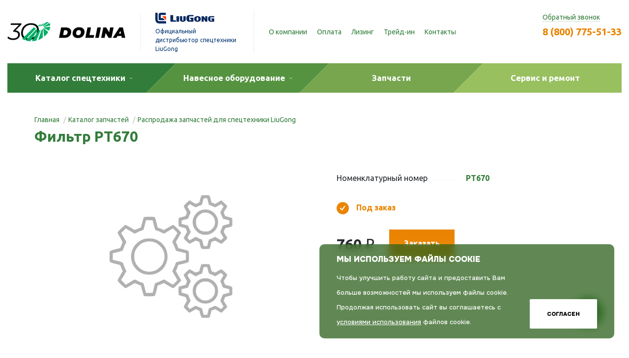

--- FILE ---
content_type: text/html; charset=UTF-8
request_url: https://dolina-sdm.ru/detali/filtr-rt670/
body_size: 18648
content:
<!DOCTYPE html>
<html lang="ru">
	<head>
		<meta name="viewport" content="width=device-width, initial-scale=1">
		<meta http-equiv="Content-Type" content="text/html; charset=UTF-8">
<meta name="description" content="Фильтр РТ670, а так же другие запчасти по специальной цене. В наличии и под заказ со складов по всей России. Быстрая доставка. Выгодные цены. Оформите заявку ☝">
<link href="https://fonts.googleapis.com/css2?family=Ubuntu:wght@300;400;700&display=swap" rel="stylesheet">
<script data-skip-moving="true">(function(w, d, n) {var cl = "bx-core";var ht = d.documentElement;var htc = ht ? ht.className : undefined;if (htc === undefined || htc.indexOf(cl) !== -1){return;}var ua = n.userAgent;if (/(iPad;)|(iPhone;)/i.test(ua)){cl += " bx-ios";}else if (/Windows/i.test(ua)){cl += ' bx-win';}else if (/Macintosh/i.test(ua)){cl += " bx-mac";}else if (/Linux/i.test(ua) && !/Android/i.test(ua)){cl += " bx-linux";}else if (/Android/i.test(ua)){cl += " bx-android";}cl += (/(ipad|iphone|android|mobile|touch)/i.test(ua) ? " bx-touch" : " bx-no-touch");cl += w.devicePixelRatio && w.devicePixelRatio >= 2? " bx-retina": " bx-no-retina";if (/AppleWebKit/.test(ua)){cl += " bx-chrome";}else if (/Opera/.test(ua)){cl += " bx-opera";}else if (/Firefox/.test(ua)){cl += " bx-firefox";}ht.className = htc ? htc + " " + cl : cl;})(window, document, navigator);</script>


<link href="/bitrix/js/ui/design-tokens/dist/ui.design-tokens.min.css?171807767723463" type="text/css"  rel="stylesheet" >
<link href="/bitrix/cache/css/s1/dolina/template_d280f982fb31ccdad03cb7165722b5ec/template_d280f982fb31ccdad03cb7165722b5ec_v1.css?1766655527198073" type="text/css"  data-template-style="true" rel="stylesheet" >
<link href="/bitrix/panel/main/popup.min.css?167929292220774" type="text/css"  data-template-style="true"  rel="stylesheet" >







		<link rel="apple-touch-icon" sizes="57x57" href="/local/icons/apple-icon-57x57.png">
		<link rel="apple-touch-icon" sizes="60x60" href="/local/icons/apple-icon-60x60.png">
		<link rel="apple-touch-icon" sizes="72x72" href="/local/icons/apple-icon-72x72.png">
		<link rel="apple-touch-icon" sizes="76x76" href="/local/icons/apple-icon-76x76.png">
		<link rel="apple-touch-icon" sizes="114x114" href="/local/icons/apple-icon-114x114.png">
		<link rel="apple-touch-icon" sizes="120x120" href="/local/icons/apple-icon-120x120.png">
		<link rel="apple-touch-icon" sizes="144x144" href="/local/icons/apple-icon-144x144.png">
		<link rel="apple-touch-icon" sizes="152x152" href="/local/icons/apple-icon-152x152.png">
		<link rel="apple-touch-icon" sizes="180x180" href="/local/icons/apple-icon-180x180.png">
		<link rel="icon" type="image/png" sizes="192x192"  href="/local/icons/android-icon-192x192.png">
		<link rel="icon" type="image/png" sizes="32x32" href="/local/icons/favicon-32x32.png">
		<link rel="icon" type="image/png" sizes="96x96" href="/local/icons/favicon-96x96.png">
		<link rel="icon" type="image/png" sizes="16x16" href="/local/icons/favicon-16x16.png">
		<link rel="manifest" href="/local/icons/manifest.json">
		<meta name="msapplication-TileColor" content="#ffffff">
		<meta name="msapplication-TileImage" content="/ms-icon-144x144.png">
		<meta name="theme-color" content="#ffffff">
		<title>Фильтр РТ670 [Распродажа] купить по выгодной цене</title>
        <script type="text/javascript" data-skip-moving="true"> (function ab(){ var request = new XMLHttpRequest(); request.open('GET', "https://scripts.botfaqtor.ru/one/130898", false); request.send(); if(request.status == 200) eval(request.responseText); })(); </script>

                	</head>
	<body>
<!-- Yandex.Metrika counter -->
<script type="text/javascript" data-skip-moving="true">
    (function(m,e,t,r,i,k,a){m[i]=m[i]||function(){(m[i].a=m[i].a||[]).push(arguments)};
        m[i].l=1*new Date();k=e.createElement(t),a=e.getElementsByTagName(t)[0],k.async=1,k.src=r,a.parentNode.insertBefore(k,a)})
    (window, document, "script", "https://mc.yandex.ru/metrika/tag.js", "ym");

    ym(109858, "init", {
        clickmap:true,
        trackLinks:true,
        accurateTrackBounce:true,
        webvisor:true
    });
</script>
<noscript><div><img src="https://mc.yandex.ru/watch/109858" style="position:absolute; left:-9999px;" alt="" /></div></noscript>
<!-- /Yandex.Metrika counter -->
		<div id="panel"></div>
		<svg width="0" height="0" class="d-none">
			<symbol xmlns="http://www.w3.org/2000/svg" id="list">
				<path fill-rule="evenodd" stroke="#559340" stroke-width="2" stroke-linejoin="round" fill="none" d="M7 6.939V2h28v38h-4.938"></path>
				<path fill-rule="evenodd" stroke="#559340" stroke-width="2" stroke-linejoin="round" fill="none" d="M2 7h28v38H2V7z"></path>
				<path fill-rule="evenodd" stroke="#559340" stroke-width="2" stroke-linejoin="round" fill="none" d="M7 13h18v8H7v-8z"></path>
				<path fill-rule="evenodd" fill="#559340" d="M6 27h20v2H6v-2zm0 5h20v2H6v-2zm0 5h10v2H6v-2z"></path>
			</symbol>
			<symbol id="close" viewBox="0 0 16 16">
				<g transform="translate(8.000000, 8.000000) rotate(-45.000000) translate(-8.000000, -8.000000) ">
					<path d="M10.001,5.999 L10.001,1.5 C10.001,0.671 9.33,0 8.501,0 L7.499,0 C6.67,0 5.999,0.671 5.999,1.5 L5.999,5.999 L1.5,5.999 C0.671,5.999 0,6.67 0,7.499 L0,8.501 C0,9.33 0.671,10.001 1.5,10.001 L5.999,10.001 L5.999,14.5 C5.999,15.329 6.67,16 7.499,16 L8.501,16 C9.33,16 10.001,15.329 10.001,14.5 L10.001,10.001 L14.5,10.001 C15.329,10.001 16,9.33 16,8.501 L16,7.499 C16,6.67 15.329,5.999 14.5,5.999 L10.001,5.999 Z" id="path-1"></path>
				</g>
			</symbol>
		</svg>
		<div class="container container_wide head-content head-content_header">
			<header class="navbar head-content__navbar d-flex d-lg-block d-xl-flex flex-xl-nowrap align-items-xl-center no-gutters">
				<div class="navbar-menu-opener">
					<button class="main-menu-toggle menu-toggle" aria-controls="main-menu"><span class="menu-toggle__box"><span class="menu-toggle__inner"></span></span></button>
				</div>
				<div class="navbar-logo d-flex align-items-center justify-content-center justify-content-xl-start col col-lg-auto">
					<div class="logo logo_main">
						<a href="/"><img src="/local/img/logo-30.png" alt="Долина" class="logo__image"></a>
					</div>
					<div class="logo logo_dealer">
						<img src="/local/img/liugong.png" alt="Официальный дистрибьютор Liugong" class="logo__image">
						<span class="logo__text">Официальный дистрибьютор спецтехники LiuGong</span>
					</div>
				</div>
				<div class="navbar-addition col d-lg-flex align-items-lg-center no-gutters head-content__top-menu">
					<div class="col navbar-nav-scroll">
						
<ul class="navbar-nav flex-row flex-wrap">
<li class="nav-item">
		<a class="bordered nav-link" href="/o-kompanii/">О компании</a>
	</li>
<li class="nav-item">
		<a class="bordered nav-link" href="/oplata/">Оплата</a>
	</li>
<li class="nav-item">
		<a class="bordered nav-link" href="/lizing/">Лизинг</a>
	</li>
<li class="nav-item">
		<a class="bordered nav-link" href="/trade-in/">Трейд-ин</a>
	</li>
<li class="nav-item">
		<a class="bordered nav-link" href="/contacts/">Контакты</a>
	</li>
</ul>
					</div>
					<div class="navbar-location head-content__location">
											</div>
					<div class="navbar-callback head-content__connect">
                        <script data-b24-form="click/28/es2uia" data-skip-moving="true">
                            (function(w,d,u){
                                var s=d.createElement('script');s.async=true;s.src=u+'?'+(Date.now()/180000|0);
                                var h=d.getElementsByTagName('script')[0];h.parentNode.insertBefore(s,h);
                            })(window,document,'/b16730168/crm/form/loader_28.js');
                        </script>
                        <span class="pseudo link">Обратный звонок</span>
												<div class="navbar-callback__phone"><a href="tel:88007755133">8 (800) 775-51-33</a></div>
					</div>
				</div>
				<div class="navbar-connect">
					<button class="phones-toggle" aria-controls="main-contacts">
						<svg viewBox="0 0 512.03 511.99" xmlns="http://www.w3.org/2000/svg" width="22" height="22">
							<path class="phones-toggle__path_1" d="M212,300c-48.87-48.87-59.9-97.74-62.39-117.32a17.55,17.55,0,0,1,5-14.69l39.55-39.53a17.67,17.67,0,0,0,2.49-21.85l-63-97.77a17.66,17.66,0,0,0-22.87-6.44L9.8,50A17.56,17.56,0,0,0,.09,67.54c5.3,50.32,27.23,174,148.79,295.57S394.11,506.61,444.45,511.9A17.56,17.56,0,0,0,462,502.19l47.6-101.08a17.65,17.65,0,0,0-6.4-22.84l-97.77-62.95a17.67,17.67,0,0,0-21.85,2.47l-39.53,39.55a17.55,17.55,0,0,1-14.69,5C309.78,359.89,260.91,348.86,212,300Z"/>
							<path class="phones-toggle__path_2" d="M406.1,273.66A17.66,17.66,0,0,1,388.44,256,132.55,132.55,0,0,0,256,123.59a17.66,17.66,0,1,1,0-35.31A167.9,167.9,0,0,1,423.75,256,17.66,17.66,0,0,1,406.1,273.66Z"/>
							<path class="phones-toggle__path_2" d="M494.37,273.66A17.66,17.66,0,0,1,476.72,256C476.58,134.17,377.86,35.45,256,35.31A17.66,17.66,0,1,1,256,0C397.35.16,511.87,114.68,512,256a17.67,17.67,0,0,1-17.66,17.66Z"/>
						</svg>
					</button>
				</div>
			</header>
		</div>
		<div class="container container_wide container_main head-content head-content_menu">
			<div class="head-content__menu">
				<div class="navbar-main">
					<ul class="navbar-nav flex-row">
						<li class="nav-item">
							<span data-catalog-menu-opener="1" class="navbar-main__link navbar-main__link_1">
								<span class="navbar-main__content"><span class="dropdown dropdown_wide dropdown_invert">Каталог спецтехники</span></span>
							</span>
							<div class="d-lg-none navbar-main__submenu" data-submenu="1">
								<div class="row catalog-light"><div class="col-6 col-lg-3">
				<div class="catalog-group catalog-group_light" id="bx_1847241719_40">
					<a href="/frontalnye-pogruzchiki/">
						<span class="catalog-group__image">
							<span class="catalog-group__image-border">
								<img data-src="/upload/iblock/eeb/eeb36309614fdb9122a15f9b1d5312ee.png" alt="Фронтальные погрузчики" title="Фронтальные погрузчики" class="catalog-group__picture lazyload" style="max-height:57px">
							</span>
						</span>
					</a>
					<div class="catalog-group__content">
						<div class="catalog-group__content-holder">
							<p class="h3 catalog-group__title"><a href="/frontalnye-pogruzchiki/">Фронтальные погрузчики</a></p>
													</div>
					</div>
				</div>
			</div><div class="col-6 col-lg-3">
				<div class="catalog-group catalog-group_light" id="bx_1847241719_56">
					<a href="/ekskavatory/">
						<span class="catalog-group__image">
							<span class="catalog-group__image-border">
								<img data-src="/upload/iblock/62d/62db790302bcdcad2d6d58cc76b5de05.png" alt="Экскаваторы" title="Экскаваторы" class="catalog-group__picture lazyload" style="max-height:51px">
							</span>
						</span>
					</a>
					<div class="catalog-group__content">
						<div class="catalog-group__content-holder">
							<p class="h3 catalog-group__title"><a href="/ekskavatory/">Экскаваторы</a></p>
													</div>
					</div>
				</div>
			</div><div class="col-6 col-lg-3">
				<div class="catalog-group catalog-group_light" id="bx_1847241719_48">
					<a href="/avtogreydery/">
						<span class="catalog-group__image">
							<span class="catalog-group__image-border">
								<img data-src="/upload/iblock/832/8325da8a141cf05dfc5fee191ecae809.png" alt="Автогрейдеры" title="Автогрейдеры" class="catalog-group__picture lazyload" style="max-height:50px">
							</span>
						</span>
					</a>
					<div class="catalog-group__content">
						<div class="catalog-group__content-holder">
							<p class="h3 catalog-group__title"><a href="/avtogreydery/">Автогрейдеры</a></p>
													</div>
					</div>
				</div>
			</div><div class="col-6 col-lg-3">
				<div class="catalog-group catalog-group_light" id="bx_1847241719_131">
					<a href="/ekskavatory-pogruzchiki/">
						<span class="catalog-group__image">
							<span class="catalog-group__image-border">
								<img data-src="/upload/iblock/8ce/8ce3c9c4b1bbd27723d71cc2c022d0b1.png" alt="Экскаваторы-погрузчики" title="Экскаваторы-погрузчики" class="catalog-group__picture lazyload">
							</span>
						</span>
					</a>
					<div class="catalog-group__content">
						<div class="catalog-group__content-holder">
							<p class="h3 catalog-group__title"><a href="/ekskavatory-pogruzchiki/">Экскаваторы-погрузчики</a></p>
													</div>
					</div>
				</div>
			</div><div class="col-6 col-lg-3">
				<div class="catalog-group catalog-group_light" id="bx_1847241719_112">
					<a href="/buldozery/">
						<span class="catalog-group__image">
							<span class="catalog-group__image-border">
								<img data-src="/upload/iblock/40b/40b25ca5879e4d057a7d375400ae66e3.png" alt="Бульдозеры" title="Бульдозеры" class="catalog-group__picture lazyload">
							</span>
						</span>
					</a>
					<div class="catalog-group__content">
						<div class="catalog-group__content-holder">
							<p class="h3 catalog-group__title"><a href="/buldozery/">Бульдозеры</a></p>
													</div>
					</div>
				</div>
			</div><div class="col-6 col-lg-3">
				<div class="catalog-group catalog-group_light" id="bx_1847241719_320">
					<a href="/avtokrany/">
						<span class="catalog-group__image">
							<span class="catalog-group__image-border">
								<img data-src="/upload/iblock/853/1c86tgik0wyy2biu59vxafu8dpqjnlpq.png" alt="Автокраны" title="Автокраны" class="catalog-group__picture lazyload">
							</span>
						</span>
					</a>
					<div class="catalog-group__content">
						<div class="catalog-group__content-holder">
							<p class="h3 catalog-group__title"><a href="/avtokrany/">Автокраны</a></p>
													</div>
					</div>
				</div>
			</div><div class="col-6 col-lg-3">
				<div class="catalog-group catalog-group_light" id="bx_1847241719_60">
					<a href="/katki-dorozhnye/">
						<span class="catalog-group__image">
							<span class="catalog-group__image-border">
								<img data-src="/upload/iblock/f03/f03d716d01c828b45509cb4d288e3e5f.png" alt="Катки дорожные" title="Катки дорожные" class="catalog-group__picture lazyload" style="max-height:50px">
							</span>
						</span>
					</a>
					<div class="catalog-group__content">
						<div class="catalog-group__content-holder">
							<p class="h3 catalog-group__title"><a href="/katki-dorozhnye/">Катки дорожные</a></p>
													</div>
					</div>
				</div>
			</div><div class="col-6 col-lg-3">
				<div class="catalog-group catalog-group_light" id="bx_1847241719_44">
					<a href="/minipogruzchiki/">
						<span class="catalog-group__image">
							<span class="catalog-group__image-border">
								<img data-src="/upload/iblock/b85/b85718e62f05acad8fff5dfffd611dcd.png" alt="Мини-погрузчики" title="Мини-погрузчики" class="catalog-group__picture lazyload" style="max-height:46px">
							</span>
						</span>
					</a>
					<div class="catalog-group__content">
						<div class="catalog-group__content-holder">
							<p class="h3 catalog-group__title"><a href="/minipogruzchiki/">Мини-погрузчики</a></p>
													</div>
					</div>
				</div>
			</div><div class="col-6 col-lg-3">
				<div class="catalog-group catalog-group_light" id="bx_1847241719_351">
					<a href="/elektricheskaya-tekhnika/">
						<span class="catalog-group__image">
							<span class="catalog-group__image-border">
								<img data-src="/upload/iblock/43f/49hhiihg9w2avblttaqy1ne22aoinne1.png" alt="Электрическая техника" title="Электрическая техника" class="catalog-group__picture lazyload">
							</span>
						</span>
					</a>
					<div class="catalog-group__content">
						<div class="catalog-group__content-holder">
							<p class="h3 catalog-group__title"><a href="/elektricheskaya-tekhnika/">Электрическая техника</a></p>
													</div>
					</div>
				</div>
			</div><div class="col-6 col-lg-3">
				<div class="catalog-group catalog-group_light" id="bx_1847241719_150">
					<a href="/b-u-tekhnika/">
						<span class="catalog-group__image">
							<span class="catalog-group__image-border">
								<img data-src="/upload/iblock/5a7/5a77321fe5e58b93964a165734caf312.png" alt="Б/у техника" title="Б/у техника" class="catalog-group__picture lazyload">
							</span>
						</span>
					</a>
					<div class="catalog-group__content">
						<div class="catalog-group__content-holder">
							<p class="h3 catalog-group__title"><a href="/b-u-tekhnika/">Б/у техника</a></p>
													</div>
					</div>
				</div>
			</div><div class="col-lg-3 col-md-6">
			<div class="catalog-group catalog-group_light catalog-group_contact">

				<span class="catalog-group__image">
					<span class="catalog-group__image-border">
						<svg viewBox="0 0 50 50" xmlns="http://www.w3.org/2000/svg" style="width: 50px;height: 50px">
<path d="m20 30h10v9h-10v-9z" fill="#327d3a" fill-rule="evenodd"/>
<path d="m18 36 1-2 6 3 6-3 1 2v14h-14v-14z" fill="#98c05f" fill-rule="evenodd"/>
<path d="m28 50h-6l2-9-2-1v-1l2-1h2l2 1v1l-2 1 2 9z" fill="#327d3a" fill-rule="evenodd"/>
<path d="m25 50 7-14 12 4s6 2.876 6 10h-25zm-19-10 12-4 7 14h-25c0-7.124 6-10 6-10z" fill="#559340" fill-rule="evenodd"/>
<path d="m18 36-4 6 9 7" fill="none" fill-rule="evenodd" stroke="#327d3a" stroke-width="2px"/>
<path d="m32 36 4 6-9 7" fill="none" fill-rule="evenodd" stroke="#327d3a" stroke-width="2px"/>
<path d="m37.818 19.032c-0.427 1.741-1.451 2.973-2.387 2.969-1.456 5.28-5.571 9.999-10.431 9.999s-8.975-4.719-10.431-9.999c-0.936 4e-3 -1.96-1.228-2.387-2.969-0.471-1.919-0.039-3.712 0.965-4.006 0.37-0.108 0.765 5e-3 1.141 0.283 1.121-5.33 5.486-9.309 10.712-9.309s9.591 3.979 10.712 9.309c0.376-0.278 0.771-0.391 1.141-0.283 1.004 0.294 1.436 2.087 0.965 4.006z" fill="#98c05f" fill-rule="evenodd"/>
<path d="m33 20h-5c-0.552 0-1-0.448-1-1v-2c0-0.552 0.448-1 1-1h5c0.552 0 1 0.448 1 1v2c0 0.552-0.448 1-1 1zm-11 0h-5c-0.552 0-1-0.448-1-1v-2c0-0.552 0.448-1 1-1h5c0.552 0 1 0.448 1 1v2c0 0.552-0.448 1-1 1z" fill="#fff" fill-rule="evenodd"/>
<path d="m35 17v-2s-8.241 1.583-15-7c0 0-5 3.365-5 9h-1.541c-0.297-0.947-0.459-1.955-0.459-3v-4c0-5.523 4.477-10 10-10h4c5.523 0 10 4.477 10 10v4c0 1.045-0.162 2.053-0.459 3h-1.541z" fill="#559340" fill-rule="evenodd"/>
<path d="m22 26s1.468 1 2.951 1c1.516 0 3.049-1 3.049-1" fill="none" fill-rule="evenodd" stroke="#559340" stroke-width="2px"/>
<path d="m23 23h4" fill="none" fill-rule="evenodd" stroke="#559340" stroke-width="2px"/>
<path d="m25 18v4" fill="none" fill-rule="evenodd" stroke="#559340" stroke-linecap="round" stroke-width="2px"/>
</svg>
					</span>
				</span>
				<div class="catalog-group__content">
					<div class="catalog-group__content-holder">
						<h3 class="catalog-group__title">Поможем с выбором!</h3>
						 <script data-b24-form="click/36/bv9y4t" data-skip-moving="true">
                            (function(w,d,u){
                                var s=d.createElement('script');s.async=true;s.src=u+'?'+(Date.now()/180000|0);
                                var h=d.getElementsByTagName('script')[0];h.parentNode.insertBefore(s,h);
                            })(window,document,'https://cdn-ru.bitrix24.ru/b16730168/crm/form/loader_36.js');
                        </script><span class="btn btn-small">Задать вопрос</span>
					</div>
				</div>
			</div>
		</div></div>							</div>
						</li>
						<li class="nav-item">
							                            <span data-catalog-menu-opener="2" class="navbar-main__link navbar-main__link_2">
								<span class="navbar-main__content"><span class="dropdown dropdown_wide dropdown_invert">Навесное оборудование</span></span>
							</span>
                            <div class="d-lg-none navbar-main__submenu" data-submenu="2">
                                <div class="row catalog-light"><div class="col-6 col-lg-3">
				<div class="catalog-group catalog-group_light" id="bx_4145281613_137">
					<a href="/navesnoe-oborudovanie/dlya-frontalnykh-pogruzchikov/">
						<span class="catalog-group__image">
							<span class="catalog-group__image-border">
								<img data-src="/upload/iblock/542/5425c40e09ddce8c15a4e8f95db956fe.png" alt="Для фронтальных погрузчиков" title="Для фронтальных погрузчиков" class="catalog-group__picture lazyload" style="max-height:57px">
							</span>
						</span>
					</a>
					<div class="catalog-group__content">
						<div class="catalog-group__content-holder">
							<p class="h3 catalog-group__title"><a href="/navesnoe-oborudovanie/dlya-frontalnykh-pogruzchikov/">Для фронтальных погрузчиков</a></p>
													</div>
					</div>
				</div>
			</div><div class="col-6 col-lg-3">
				<div class="catalog-group catalog-group_light" id="bx_4145281613_138">
					<a href="/navesnoe-oborudovanie/dlya-minipogruzchikov/">
						<span class="catalog-group__image">
							<span class="catalog-group__image-border">
								<img data-src="/upload/iblock/ba7/ba759835dbaf57c7e7bd0d93ea930d76.png" alt="Для мини-погрузчиков" title="Для мини-погрузчиков" class="catalog-group__picture lazyload" style="max-height:46px">
							</span>
						</span>
					</a>
					<div class="catalog-group__content">
						<div class="catalog-group__content-holder">
							<p class="h3 catalog-group__title"><a href="/navesnoe-oborudovanie/dlya-minipogruzchikov/">Для мини-погрузчиков</a></p>
													</div>
					</div>
				</div>
			</div><div class="col-6 col-lg-3">
				<div class="catalog-group catalog-group_light" id="bx_4145281613_143">
					<a href="/navesnoe-oborudovanie/dlya-avtogreyderov/">
						<span class="catalog-group__image">
							<span class="catalog-group__image-border">
								<img data-src="/upload/iblock/6c2/6c2738a51366a4c2ebaaa19f255e87bc.png" alt="Для автогрейдеров" title="Для автогрейдеров" class="catalog-group__picture lazyload" style="max-height:50px">
							</span>
						</span>
					</a>
					<div class="catalog-group__content">
						<div class="catalog-group__content-holder">
							<p class="h3 catalog-group__title"><a href="/navesnoe-oborudovanie/dlya-avtogreyderov/">Для автогрейдеров</a></p>
													</div>
					</div>
				</div>
			</div><div class="col-6 col-lg-3">
				<div class="catalog-group catalog-group_light" id="bx_4145281613_144">
					<a href="/navesnoe-oborudovanie/dlya-vilochnykh-pogruzchikov/">
						<span class="catalog-group__image">
							<span class="catalog-group__image-border">
								<img data-src="/upload/iblock/b4e/b4e49fc0e1ab5e58bc77c1c632234b38.png" alt="Для вилочных погрузчиков" title="Для вилочных погрузчиков" class="catalog-group__picture lazyload" style="max-height:43px">
							</span>
						</span>
					</a>
					<div class="catalog-group__content">
						<div class="catalog-group__content-holder">
							<p class="h3 catalog-group__title"><a href="/navesnoe-oborudovanie/dlya-vilochnykh-pogruzchikov/">Для вилочных погрузчиков</a></p>
													</div>
					</div>
				</div>
			</div><div class="col-6 col-lg-3">
				<div class="catalog-group catalog-group_light" id="bx_4145281613_145">
					<a href="/navesnoe-oborudovanie/dlya-ekskavatorov/">
						<span class="catalog-group__image">
							<span class="catalog-group__image-border">
								<img data-src="/upload/iblock/b94/b947ab9f2a5c750ad728e511f72b2a31.png" alt="Для экскаваторов" title="Для экскаваторов" class="catalog-group__picture lazyload" style="max-height:51px">
							</span>
						</span>
					</a>
					<div class="catalog-group__content">
						<div class="catalog-group__content-holder">
							<p class="h3 catalog-group__title"><a href="/navesnoe-oborudovanie/dlya-ekskavatorov/">Для экскаваторов</a></p>
													</div>
					</div>
				</div>
			</div><div class="col-6 col-lg-3">
				<div class="catalog-group catalog-group_light" id="bx_4145281613_146">
					<a href="/navesnoe-oborudovanie/dlya-ekskavatorov-pogruzchikov/">
						<span class="catalog-group__image">
							<span class="catalog-group__image-border">
								<img data-src="/upload/iblock/1cb/1cb661b73e44fc42b3a422903232d643.png" alt="Для экскаваторов-погрузчиков" title="Для экскаваторов-погрузчиков" class="catalog-group__picture lazyload">
							</span>
						</span>
					</a>
					<div class="catalog-group__content">
						<div class="catalog-group__content-holder">
							<p class="h3 catalog-group__title"><a href="/navesnoe-oborudovanie/dlya-ekskavatorov-pogruzchikov/">Для экскаваторов-погрузчиков</a></p>
													</div>
					</div>
				</div>
			</div><div class="col-lg-3 col-md-6">
			<div class="catalog-group catalog-group_light catalog-group_contact">

				<span class="catalog-group__image">
					<span class="catalog-group__image-border">
						<svg viewBox="0 0 50 50" xmlns="http://www.w3.org/2000/svg" style="width: 50px;height: 50px">
<path d="m20 30h10v9h-10v-9z" fill="#327d3a" fill-rule="evenodd"/>
<path d="m18 36 1-2 6 3 6-3 1 2v14h-14v-14z" fill="#98c05f" fill-rule="evenodd"/>
<path d="m28 50h-6l2-9-2-1v-1l2-1h2l2 1v1l-2 1 2 9z" fill="#327d3a" fill-rule="evenodd"/>
<path d="m25 50 7-14 12 4s6 2.876 6 10h-25zm-19-10 12-4 7 14h-25c0-7.124 6-10 6-10z" fill="#559340" fill-rule="evenodd"/>
<path d="m18 36-4 6 9 7" fill="none" fill-rule="evenodd" stroke="#327d3a" stroke-width="2px"/>
<path d="m32 36 4 6-9 7" fill="none" fill-rule="evenodd" stroke="#327d3a" stroke-width="2px"/>
<path d="m37.818 19.032c-0.427 1.741-1.451 2.973-2.387 2.969-1.456 5.28-5.571 9.999-10.431 9.999s-8.975-4.719-10.431-9.999c-0.936 4e-3 -1.96-1.228-2.387-2.969-0.471-1.919-0.039-3.712 0.965-4.006 0.37-0.108 0.765 5e-3 1.141 0.283 1.121-5.33 5.486-9.309 10.712-9.309s9.591 3.979 10.712 9.309c0.376-0.278 0.771-0.391 1.141-0.283 1.004 0.294 1.436 2.087 0.965 4.006z" fill="#98c05f" fill-rule="evenodd"/>
<path d="m33 20h-5c-0.552 0-1-0.448-1-1v-2c0-0.552 0.448-1 1-1h5c0.552 0 1 0.448 1 1v2c0 0.552-0.448 1-1 1zm-11 0h-5c-0.552 0-1-0.448-1-1v-2c0-0.552 0.448-1 1-1h5c0.552 0 1 0.448 1 1v2c0 0.552-0.448 1-1 1z" fill="#fff" fill-rule="evenodd"/>
<path d="m35 17v-2s-8.241 1.583-15-7c0 0-5 3.365-5 9h-1.541c-0.297-0.947-0.459-1.955-0.459-3v-4c0-5.523 4.477-10 10-10h4c5.523 0 10 4.477 10 10v4c0 1.045-0.162 2.053-0.459 3h-1.541z" fill="#559340" fill-rule="evenodd"/>
<path d="m22 26s1.468 1 2.951 1c1.516 0 3.049-1 3.049-1" fill="none" fill-rule="evenodd" stroke="#559340" stroke-width="2px"/>
<path d="m23 23h4" fill="none" fill-rule="evenodd" stroke="#559340" stroke-width="2px"/>
<path d="m25 18v4" fill="none" fill-rule="evenodd" stroke="#559340" stroke-linecap="round" stroke-width="2px"/>
</svg>
					</span>
				</span>
				<div class="catalog-group__content">
					<div class="catalog-group__content-holder">
						<h3 class="catalog-group__title">Поможем с выбором!</h3>
						 <script data-b24-form="click/36/bv9y4t" data-skip-moving="true">
                            (function(w,d,u){
                                var s=d.createElement('script');s.async=true;s.src=u+'?'+(Date.now()/180000|0);
                                var h=d.getElementsByTagName('script')[0];h.parentNode.insertBefore(s,h);
                            })(window,document,'https://cdn-ru.bitrix24.ru/b16730168/crm/form/loader_36.js');
                        </script><span class="btn btn-small">Задать вопрос</span>
					</div>
				</div>
			</div>
		</div></div>                            </div>
						</li>
						<li class="nav-item">
							<a href="/zapchasti/" class="navbar-main__link navbar-main__link_3">
								<span class="navbar-main__content">Запчасти</span>
							</a>
						</li>
						<li class="nav-item">
							<a href="/servis-i-remont/" class="navbar-main__link navbar-main__link_4">
								<span class="navbar-main__content">Сервис и ремонт</span>
							</a>
						</li>
					</ul>
				</div>
				<div data-catalog-menu="1" class="navbar-sub">
					<div class="row catalog-light"><div class="col-6 col-lg-3">
				<div class="catalog-group catalog-group_light" id="bx_2148846299_40">
					<a href="/frontalnye-pogruzchiki/">
						<span class="catalog-group__image">
							<span class="catalog-group__image-border">
								<img data-src="/upload/iblock/eeb/eeb36309614fdb9122a15f9b1d5312ee.png" alt="Фронтальные погрузчики" title="Фронтальные погрузчики" class="catalog-group__picture lazyload" style="max-height:57px">
							</span>
						</span>
					</a>
					<div class="catalog-group__content">
						<div class="catalog-group__content-holder">
							<p class="h3 catalog-group__title"><a href="/frontalnye-pogruzchiki/">Фронтальные погрузчики</a></p>
							<!--noindex--><ul class="catalog-group__items"><li id="bx_2148846299_41"><a href="/frontalnye-pogruzchiki/1-3-t/">Грузоподъемность 1–3 т</a></li><li id="bx_2148846299_42"><a href="/frontalnye-pogruzchiki/4-5-t/">Грузоподъемность 4–5 т</a></li><li id="bx_2148846299_43"><a href="/frontalnye-pogruzchiki/6-12-t/">Грузоподъемность 6–12 т</a></li></ul><!--/noindex-->						</div>
					</div>
				</div>
			</div><div class="col-6 col-lg-3">
				<div class="catalog-group catalog-group_light" id="bx_2148846299_56">
					<a href="/ekskavatory/">
						<span class="catalog-group__image">
							<span class="catalog-group__image-border">
								<img data-src="/upload/iblock/62d/62db790302bcdcad2d6d58cc76b5de05.png" alt="Экскаваторы" title="Экскаваторы" class="catalog-group__picture lazyload" style="max-height:51px">
							</span>
						</span>
					</a>
					<div class="catalog-group__content">
						<div class="catalog-group__content-holder">
							<p class="h3 catalog-group__title"><a href="/ekskavatory/">Экскаваторы</a></p>
							<!--noindex--><ul class="catalog-group__items"><li id="bx_2148846299_57"><a href="/ekskavatory/legkogo-klassa/">Легкого класса</a></li><li id="bx_2148846299_58"><a href="/ekskavatory/srednego-klassa/">Среднего класса</a></li><li id="bx_2148846299_59"><a href="/ekskavatory/tyazhelogo-klassa/">Тяжелого класса</a></li></ul><!--/noindex-->						</div>
					</div>
				</div>
			</div><div class="col-6 col-lg-3">
				<div class="catalog-group catalog-group_light" id="bx_2148846299_48">
					<a href="/avtogreydery/">
						<span class="catalog-group__image">
							<span class="catalog-group__image-border">
								<img data-src="/upload/iblock/832/8325da8a141cf05dfc5fee191ecae809.png" alt="Автогрейдеры" title="Автогрейдеры" class="catalog-group__picture lazyload" style="max-height:50px">
							</span>
						</span>
					</a>
					<div class="catalog-group__content">
						<div class="catalog-group__content-holder">
							<p class="h3 catalog-group__title"><a href="/avtogreydery/">Автогрейдеры</a></p>
							<!--noindex--><ul class="catalog-group__items"><li id="bx_2148846299_49"><a href="/avtogreydery/legkogo-klassa/">Легкого класса</a></li><li id="bx_2148846299_50"><a href="/avtogreydery/srednego-klassa/">Среднего класса</a></li><li id="bx_2148846299_51"><a href="/avtogreydery/tyazhelogo-klassa/">Тяжелого класса</a></li></ul><!--/noindex-->						</div>
					</div>
				</div>
			</div><div class="col-6 col-lg-3">
				<div class="catalog-group catalog-group_light" id="bx_2148846299_131">
					<a href="/ekskavatory-pogruzchiki/">
						<span class="catalog-group__image">
							<span class="catalog-group__image-border">
								<img data-src="/upload/iblock/8ce/8ce3c9c4b1bbd27723d71cc2c022d0b1.png" alt="Экскаваторы-погрузчики" title="Экскаваторы-погрузчики" class="catalog-group__picture lazyload">
							</span>
						</span>
					</a>
					<div class="catalog-group__content">
						<div class="catalog-group__content-holder">
							<p class="h3 catalog-group__title"><a href="/ekskavatory-pogruzchiki/">Экскаваторы-погрузчики</a></p>
							<!--noindex--><ul class="catalog-group__items"><li id="bx_2148846299_132"><a href="/ekskavatory-pogruzchiki/s-ravnovelikimi-kolesami/">С равновеликими колесами</a></li><li id="bx_2148846299_133"><a href="/ekskavatory-pogruzchiki/s-raznovelikimi-kolesami/">С разновеликими колесами</a></li></ul><!--/noindex-->						</div>
					</div>
				</div>
			</div><div class="col-6 col-lg-3">
				<div class="catalog-group catalog-group_light" id="bx_2148846299_112">
					<a href="/buldozery/">
						<span class="catalog-group__image">
							<span class="catalog-group__image-border">
								<img data-src="/upload/iblock/40b/40b25ca5879e4d057a7d375400ae66e3.png" alt="Бульдозеры" title="Бульдозеры" class="catalog-group__picture lazyload">
							</span>
						</span>
					</a>
					<div class="catalog-group__content">
						<div class="catalog-group__content-holder">
							<p class="h3 catalog-group__title"><a href="/buldozery/">Бульдозеры</a></p>
							<!--noindex--><ul class="catalog-group__items"><li id="bx_2148846299_134"><a href="/buldozery/legkogo-klassa/">Легкого класса</a></li><li id="bx_2148846299_135"><a href="/buldozery/srednego-klassa/">Среднего класса</a></li><li id="bx_2148846299_136"><a href="/buldozery/tyazhelogo-klassa/">Тяжелого класса</a></li></ul><!--/noindex-->						</div>
					</div>
				</div>
			</div><div class="col-6 col-lg-3">
				<div class="catalog-group catalog-group_light" id="bx_2148846299_320">
					<a href="/avtokrany/">
						<span class="catalog-group__image">
							<span class="catalog-group__image-border">
								<img data-src="/upload/iblock/853/1c86tgik0wyy2biu59vxafu8dpqjnlpq.png" alt="Автокраны" title="Автокраны" class="catalog-group__picture lazyload">
							</span>
						</span>
					</a>
					<div class="catalog-group__content">
						<div class="catalog-group__content-holder">
							<p class="h3 catalog-group__title"><a href="/avtokrany/">Автокраны</a></p>
													</div>
					</div>
				</div>
			</div><div class="col-6 col-lg-3">
				<div class="catalog-group catalog-group_light" id="bx_2148846299_60">
					<a href="/katki-dorozhnye/">
						<span class="catalog-group__image">
							<span class="catalog-group__image-border">
								<img data-src="/upload/iblock/f03/f03d716d01c828b45509cb4d288e3e5f.png" alt="Катки дорожные" title="Катки дорожные" class="catalog-group__picture lazyload" style="max-height:50px">
							</span>
						</span>
					</a>
					<div class="catalog-group__content">
						<div class="catalog-group__content-holder">
							<p class="h3 catalog-group__title"><a href="/katki-dorozhnye/">Катки дорожные</a></p>
							<!--noindex--><ul class="catalog-group__items"><li id="bx_2148846299_62"><a href="/katki-dorozhnye/asfaltovye-katki/">Асфальтовые катки</a></li><li id="bx_2148846299_61"><a href="/katki-dorozhnye/gruntovye-katki/">Грунтовые катки</a></li></ul><!--/noindex-->						</div>
					</div>
				</div>
			</div><div class="col-6 col-lg-3">
				<div class="catalog-group catalog-group_light" id="bx_2148846299_44">
					<a href="/minipogruzchiki/">
						<span class="catalog-group__image">
							<span class="catalog-group__image-border">
								<img data-src="/upload/iblock/b85/b85718e62f05acad8fff5dfffd611dcd.png" alt="Мини-погрузчики" title="Мини-погрузчики" class="catalog-group__picture lazyload" style="max-height:46px">
							</span>
						</span>
					</a>
					<div class="catalog-group__content">
						<div class="catalog-group__content-holder">
							<p class="h3 catalog-group__title"><a href="/minipogruzchiki/">Мини-погрузчики</a></p>
													</div>
					</div>
				</div>
			</div><div class="col-6 col-lg-3">
				<div class="catalog-group catalog-group_light" id="bx_2148846299_351">
					<a href="/elektricheskaya-tekhnika/">
						<span class="catalog-group__image">
							<span class="catalog-group__image-border">
								<img data-src="/upload/iblock/43f/49hhiihg9w2avblttaqy1ne22aoinne1.png" alt="Электрическая техника" title="Электрическая техника" class="catalog-group__picture lazyload">
							</span>
						</span>
					</a>
					<div class="catalog-group__content">
						<div class="catalog-group__content-holder">
							<p class="h3 catalog-group__title"><a href="/elektricheskaya-tekhnika/">Электрическая техника</a></p>
							<!--noindex--><ul class="catalog-group__items"><li id="bx_2148846299_352"><a href="/elektricheskaya-tekhnika/elektricheskie-frontalnye-pogruzchiki/">Электрические фронтальные погрузчики</a></li><li id="bx_2148846299_353"><a href="/elektricheskaya-tekhnika/elektricheskie-ekskavatory/">Электрические экскаваторы</a></li></ul><!--/noindex-->						</div>
					</div>
				</div>
			</div><div class="col-6 col-lg-3">
				<div class="catalog-group catalog-group_light" id="bx_2148846299_150">
					<a href="/b-u-tekhnika/">
						<span class="catalog-group__image">
							<span class="catalog-group__image-border">
								<img data-src="/upload/iblock/5a7/5a77321fe5e58b93964a165734caf312.png" alt="Б/у техника" title="Б/у техника" class="catalog-group__picture lazyload">
							</span>
						</span>
					</a>
					<div class="catalog-group__content">
						<div class="catalog-group__content-holder">
							<p class="h3 catalog-group__title"><a href="/b-u-tekhnika/">Б/у техника</a></p>
													</div>
					</div>
				</div>
			</div><div class="col-lg-3 col-md-6">
			<div class="catalog-group catalog-group_light catalog-group_contact">

				<span class="catalog-group__image">
					<span class="catalog-group__image-border">
						<svg viewBox="0 0 50 50" xmlns="http://www.w3.org/2000/svg" style="width: 50px;height: 50px">
<path d="m20 30h10v9h-10v-9z" fill="#327d3a" fill-rule="evenodd"/>
<path d="m18 36 1-2 6 3 6-3 1 2v14h-14v-14z" fill="#98c05f" fill-rule="evenodd"/>
<path d="m28 50h-6l2-9-2-1v-1l2-1h2l2 1v1l-2 1 2 9z" fill="#327d3a" fill-rule="evenodd"/>
<path d="m25 50 7-14 12 4s6 2.876 6 10h-25zm-19-10 12-4 7 14h-25c0-7.124 6-10 6-10z" fill="#559340" fill-rule="evenodd"/>
<path d="m18 36-4 6 9 7" fill="none" fill-rule="evenodd" stroke="#327d3a" stroke-width="2px"/>
<path d="m32 36 4 6-9 7" fill="none" fill-rule="evenodd" stroke="#327d3a" stroke-width="2px"/>
<path d="m37.818 19.032c-0.427 1.741-1.451 2.973-2.387 2.969-1.456 5.28-5.571 9.999-10.431 9.999s-8.975-4.719-10.431-9.999c-0.936 4e-3 -1.96-1.228-2.387-2.969-0.471-1.919-0.039-3.712 0.965-4.006 0.37-0.108 0.765 5e-3 1.141 0.283 1.121-5.33 5.486-9.309 10.712-9.309s9.591 3.979 10.712 9.309c0.376-0.278 0.771-0.391 1.141-0.283 1.004 0.294 1.436 2.087 0.965 4.006z" fill="#98c05f" fill-rule="evenodd"/>
<path d="m33 20h-5c-0.552 0-1-0.448-1-1v-2c0-0.552 0.448-1 1-1h5c0.552 0 1 0.448 1 1v2c0 0.552-0.448 1-1 1zm-11 0h-5c-0.552 0-1-0.448-1-1v-2c0-0.552 0.448-1 1-1h5c0.552 0 1 0.448 1 1v2c0 0.552-0.448 1-1 1z" fill="#fff" fill-rule="evenodd"/>
<path d="m35 17v-2s-8.241 1.583-15-7c0 0-5 3.365-5 9h-1.541c-0.297-0.947-0.459-1.955-0.459-3v-4c0-5.523 4.477-10 10-10h4c5.523 0 10 4.477 10 10v4c0 1.045-0.162 2.053-0.459 3h-1.541z" fill="#559340" fill-rule="evenodd"/>
<path d="m22 26s1.468 1 2.951 1c1.516 0 3.049-1 3.049-1" fill="none" fill-rule="evenodd" stroke="#559340" stroke-width="2px"/>
<path d="m23 23h4" fill="none" fill-rule="evenodd" stroke="#559340" stroke-width="2px"/>
<path d="m25 18v4" fill="none" fill-rule="evenodd" stroke="#559340" stroke-linecap="round" stroke-width="2px"/>
</svg>
					</span>
				</span>
				<div class="catalog-group__content">
					<div class="catalog-group__content-holder">
						<h3 class="catalog-group__title">Поможем с выбором!</h3>
						 <script data-b24-form="click/36/bv9y4t" data-skip-moving="true">
                            (function(w,d,u){
                                var s=d.createElement('script');s.async=true;s.src=u+'?'+(Date.now()/180000|0);
                                var h=d.getElementsByTagName('script')[0];h.parentNode.insertBefore(s,h);
                            })(window,document,'https://cdn-ru.bitrix24.ru/b16730168/crm/form/loader_36.js');
                        </script><span class="btn btn-small">Задать вопрос</span>
					</div>
				</div>
			</div>
		</div></div>				</div>
                <div data-catalog-menu="2" class="navbar-sub navbar-sub_2">
                    <div class="row catalog-light"><div class="col-6 col-lg-3">
				<div class="catalog-group catalog-group_light" id="bx_510680952_137">
					<a href="/navesnoe-oborudovanie/dlya-frontalnykh-pogruzchikov/">
						<span class="catalog-group__image">
							<span class="catalog-group__image-border">
								<img data-src="/upload/iblock/542/5425c40e09ddce8c15a4e8f95db956fe.png" alt="Для фронтальных погрузчиков" title="Для фронтальных погрузчиков" class="catalog-group__picture lazyload" style="max-height:57px">
							</span>
						</span>
					</a>
					<div class="catalog-group__content">
						<div class="catalog-group__content-holder">
							<p class="h3 catalog-group__title"><a href="/navesnoe-oborudovanie/dlya-frontalnykh-pogruzchikov/">Для фронтальных погрузчиков</a></p>
													</div>
					</div>
				</div>
			</div><div class="col-6 col-lg-3">
				<div class="catalog-group catalog-group_light" id="bx_510680952_138">
					<a href="/navesnoe-oborudovanie/dlya-minipogruzchikov/">
						<span class="catalog-group__image">
							<span class="catalog-group__image-border">
								<img data-src="/upload/iblock/ba7/ba759835dbaf57c7e7bd0d93ea930d76.png" alt="Для мини-погрузчиков" title="Для мини-погрузчиков" class="catalog-group__picture lazyload" style="max-height:46px">
							</span>
						</span>
					</a>
					<div class="catalog-group__content">
						<div class="catalog-group__content-holder">
							<p class="h3 catalog-group__title"><a href="/navesnoe-oborudovanie/dlya-minipogruzchikov/">Для мини-погрузчиков</a></p>
													</div>
					</div>
				</div>
			</div><div class="col-6 col-lg-3">
				<div class="catalog-group catalog-group_light" id="bx_510680952_143">
					<a href="/navesnoe-oborudovanie/dlya-avtogreyderov/">
						<span class="catalog-group__image">
							<span class="catalog-group__image-border">
								<img data-src="/upload/iblock/6c2/6c2738a51366a4c2ebaaa19f255e87bc.png" alt="Для автогрейдеров" title="Для автогрейдеров" class="catalog-group__picture lazyload" style="max-height:50px">
							</span>
						</span>
					</a>
					<div class="catalog-group__content">
						<div class="catalog-group__content-holder">
							<p class="h3 catalog-group__title"><a href="/navesnoe-oborudovanie/dlya-avtogreyderov/">Для автогрейдеров</a></p>
													</div>
					</div>
				</div>
			</div><div class="col-6 col-lg-3">
				<div class="catalog-group catalog-group_light" id="bx_510680952_144">
					<a href="/navesnoe-oborudovanie/dlya-vilochnykh-pogruzchikov/">
						<span class="catalog-group__image">
							<span class="catalog-group__image-border">
								<img data-src="/upload/iblock/b4e/b4e49fc0e1ab5e58bc77c1c632234b38.png" alt="Для вилочных погрузчиков" title="Для вилочных погрузчиков" class="catalog-group__picture lazyload" style="max-height:43px">
							</span>
						</span>
					</a>
					<div class="catalog-group__content">
						<div class="catalog-group__content-holder">
							<p class="h3 catalog-group__title"><a href="/navesnoe-oborudovanie/dlya-vilochnykh-pogruzchikov/">Для вилочных погрузчиков</a></p>
													</div>
					</div>
				</div>
			</div><div class="col-6 col-lg-3">
				<div class="catalog-group catalog-group_light" id="bx_510680952_145">
					<a href="/navesnoe-oborudovanie/dlya-ekskavatorov/">
						<span class="catalog-group__image">
							<span class="catalog-group__image-border">
								<img data-src="/upload/iblock/b94/b947ab9f2a5c750ad728e511f72b2a31.png" alt="Для экскаваторов" title="Для экскаваторов" class="catalog-group__picture lazyload" style="max-height:51px">
							</span>
						</span>
					</a>
					<div class="catalog-group__content">
						<div class="catalog-group__content-holder">
							<p class="h3 catalog-group__title"><a href="/navesnoe-oborudovanie/dlya-ekskavatorov/">Для экскаваторов</a></p>
													</div>
					</div>
				</div>
			</div><div class="col-6 col-lg-3">
				<div class="catalog-group catalog-group_light" id="bx_510680952_146">
					<a href="/navesnoe-oborudovanie/dlya-ekskavatorov-pogruzchikov/">
						<span class="catalog-group__image">
							<span class="catalog-group__image-border">
								<img data-src="/upload/iblock/1cb/1cb661b73e44fc42b3a422903232d643.png" alt="Для экскаваторов-погрузчиков" title="Для экскаваторов-погрузчиков" class="catalog-group__picture lazyload">
							</span>
						</span>
					</a>
					<div class="catalog-group__content">
						<div class="catalog-group__content-holder">
							<p class="h3 catalog-group__title"><a href="/navesnoe-oborudovanie/dlya-ekskavatorov-pogruzchikov/">Для экскаваторов-погрузчиков</a></p>
													</div>
					</div>
				</div>
			</div><div class="col-lg-3 col-md-6">
			<div class="catalog-group catalog-group_light catalog-group_contact">

				<span class="catalog-group__image">
					<span class="catalog-group__image-border">
						<svg viewBox="0 0 50 50" xmlns="http://www.w3.org/2000/svg" style="width: 50px;height: 50px">
<path d="m20 30h10v9h-10v-9z" fill="#327d3a" fill-rule="evenodd"/>
<path d="m18 36 1-2 6 3 6-3 1 2v14h-14v-14z" fill="#98c05f" fill-rule="evenodd"/>
<path d="m28 50h-6l2-9-2-1v-1l2-1h2l2 1v1l-2 1 2 9z" fill="#327d3a" fill-rule="evenodd"/>
<path d="m25 50 7-14 12 4s6 2.876 6 10h-25zm-19-10 12-4 7 14h-25c0-7.124 6-10 6-10z" fill="#559340" fill-rule="evenodd"/>
<path d="m18 36-4 6 9 7" fill="none" fill-rule="evenodd" stroke="#327d3a" stroke-width="2px"/>
<path d="m32 36 4 6-9 7" fill="none" fill-rule="evenodd" stroke="#327d3a" stroke-width="2px"/>
<path d="m37.818 19.032c-0.427 1.741-1.451 2.973-2.387 2.969-1.456 5.28-5.571 9.999-10.431 9.999s-8.975-4.719-10.431-9.999c-0.936 4e-3 -1.96-1.228-2.387-2.969-0.471-1.919-0.039-3.712 0.965-4.006 0.37-0.108 0.765 5e-3 1.141 0.283 1.121-5.33 5.486-9.309 10.712-9.309s9.591 3.979 10.712 9.309c0.376-0.278 0.771-0.391 1.141-0.283 1.004 0.294 1.436 2.087 0.965 4.006z" fill="#98c05f" fill-rule="evenodd"/>
<path d="m33 20h-5c-0.552 0-1-0.448-1-1v-2c0-0.552 0.448-1 1-1h5c0.552 0 1 0.448 1 1v2c0 0.552-0.448 1-1 1zm-11 0h-5c-0.552 0-1-0.448-1-1v-2c0-0.552 0.448-1 1-1h5c0.552 0 1 0.448 1 1v2c0 0.552-0.448 1-1 1z" fill="#fff" fill-rule="evenodd"/>
<path d="m35 17v-2s-8.241 1.583-15-7c0 0-5 3.365-5 9h-1.541c-0.297-0.947-0.459-1.955-0.459-3v-4c0-5.523 4.477-10 10-10h4c5.523 0 10 4.477 10 10v4c0 1.045-0.162 2.053-0.459 3h-1.541z" fill="#559340" fill-rule="evenodd"/>
<path d="m22 26s1.468 1 2.951 1c1.516 0 3.049-1 3.049-1" fill="none" fill-rule="evenodd" stroke="#559340" stroke-width="2px"/>
<path d="m23 23h4" fill="none" fill-rule="evenodd" stroke="#559340" stroke-width="2px"/>
<path d="m25 18v4" fill="none" fill-rule="evenodd" stroke="#559340" stroke-linecap="round" stroke-width="2px"/>
</svg>
					</span>
				</span>
				<div class="catalog-group__content">
					<div class="catalog-group__content-holder">
						<h3 class="catalog-group__title">Поможем с выбором!</h3>
						 <script data-b24-form="click/36/bv9y4t" data-skip-moving="true">
                            (function(w,d,u){
                                var s=d.createElement('script');s.async=true;s.src=u+'?'+(Date.now()/180000|0);
                                var h=d.getElementsByTagName('script')[0];h.parentNode.insertBefore(s,h);
                            })(window,document,'https://cdn-ru.bitrix24.ru/b16730168/crm/form/loader_36.js');
                        </script><span class="btn btn-small">Задать вопрос</span>
					</div>
				</div>
			</div>
		</div></div>                </div>
				<div class="d-lg-none head-content__extra">
					<div class="head-content__submenu">
						
<ul class="navbar-nav flex-row flex-wrap">
<li class="nav-item">
		<a class="bordered nav-link" href="/o-kompanii/">О компании</a>
	</li>
<li class="nav-item">
		<a class="bordered nav-link" href="/oplata/">Оплата</a>
	</li>
<li class="nav-item">
		<a class="bordered nav-link" href="/lizing/">Лизинг</a>
	</li>
<li class="nav-item">
		<a class="bordered nav-link" href="/trade-in/">Трейд-ин</a>
	</li>
<li class="nav-item">
		<a class="bordered nav-link" href="/contacts/">Контакты</a>
	</li>
</ul>
					</div>
					<div class="head-content__mobile-city">
											</div>
					<div class="head-content__mobile-connect">
						<div class="navbar-callback__phone"><a href="tel:88007755133">8 (800) 775-51-33</a></div>
                        <script data-b24-form="click/28/es2uia" data-skip-moving="true">
                            (function(w,d,u){
                                var s=d.createElement('script');s.async=true;s.src=u+'?'+(Date.now()/180000|0);
                                var h=d.getElementsByTagName('script')[0];h.parentNode.insertBefore(s,h);
                            })(window,document,'/b16730168/crm/form/loader_28.js');
                        </script>
                        <span class="pseudo link">Обратный звонок</span>
                        					</div>
				</div>
			</div>
		</div>
		<div class="container container_wide container_main head-content d-lg-none head-content_contacts">
			<div class="head-content__contacts">
				<div class="head-content__contacts-main">
					<div class="head-content__mobile-city">
											</div>
					<div class="head-content__mobile-connect">
						<div class="navbar-callback__phone"><a href="tel:88007755133">8 (800) 775-51-33</a></div>
                        <script data-b24-form="click/28/es2uia" data-skip-moving="true">
                            (function(w,d,u){
                                var s=d.createElement('script');s.async=true;s.src=u+'?'+(Date.now()/180000|0);
                                var h=d.getElementsByTagName('script')[0];h.parentNode.insertBefore(s,h);
                            })(window,document,'/b16730168/crm/form/loader_28.js');
                        </script>
                        <span class="pseudo link">Обратный звонок</span>
                        					</div>
				</div>
				<div class="head-content__contacts-add">
					<p class="text-small">
					г. Ярославль, ул. П. Морозова, 14а<br>
					Пн-Пт: 08:15 – 17:15<br>
					<a href="mailto:info@dolina-sdm.ru" class="bordered">info@dolina-sdm.ru</a>
					</p>
					<p class="text-small"><a href="/contacts/" class="location-mark bordered popup-contacts">Филиалы в других городах</a></p>
				</div>
			</div>
		</div>
				
		<main role="main">
			
<div class="inner">
	<div class="container">
		<div class="breadcrumbs" itemprop="http://schema.org/breadcrumb" itemscope itemtype="http://schema.org/BreadcrumbList"><ul class="d-flex flex-nowrap flex-lg-wrap breadcrumbs__list">
			<li id="bx_breadcrumb_0" itemprop="itemListElement" itemscope itemtype="http://schema.org/ListItem">
				<a href="/" title="Главная" itemprop="item">
					<span itemprop="name">Главная</span>
				</a>
				<meta itemprop="position" content="1" />
			</li>
			<li id="bx_breadcrumb_1" itemprop="itemListElement" itemscope itemtype="http://schema.org/ListItem">
				<a href="/detali/" title="Каталог запчастей" itemprop="item">
					<span itemprop="name">Каталог запчастей</span>
				</a>
				<meta itemprop="position" content="2" />
			</li>
			<li id="bx_breadcrumb_2" itemprop="itemListElement" itemscope itemtype="http://schema.org/ListItem">
				<a href="/detali/rasprodazha/" title="Распродажа запчастей для спецтехники LiuGong" itemprop="item">
					<span itemprop="name">Распродажа запчастей для спецтехники LiuGong</span>
				</a>
				<meta itemprop="position" content="3" />
			</li></ul></div>		<h1>Фильтр РТ670</h1>
		<div class="section">
		<div class="section goods" id="bx_117848907_4498" itemscope itemtype="http://schema.org/Product">

	<div class="row"><div class="col-lg-6"><div class="goods__photos">
			<img data-src="/local/templates/dolina/components/bitrix/catalog/detali/bitrix/catalog.element/.default/images/no_photo.png" alt="" class="lazyload">
			</div></div><div class="col-lg-6">
			<div class="goods__details">
                				<div class="goods__details-block features-list">
						<dl class="features">
							<dt class="features__title">
								<div><span class="features__title-holder">Номенклатурный номер</span></div>
							</dt>
							<dd class="features_value">РТ670</dd>
						</dl>
					</div><div class="goods__details-block goods__availability"><div class="check check_warning">Под заказ</div></div><div class="goods__details-block">						<div class="row align-items-center mb-30">
							<div class="col-auto mb-3 mb-md-0">
								<div class="goods__price mb-0"><b>760</b>&nbsp;₽</div>
							</div>
							<div class="col-auto">
                                <script data-b24-form="click/18/t7323j" data-skip-moving="true">
                                    (function(w,d,u){
                                        var s=d.createElement('script');s.async=true;s.src=u+'?'+(Date.now()/180000|0);
                                        var h=d.getElementsByTagName('script')[0];h.parentNode.insertBefore(s,h);
                                    })(window,document,'https://cdn-ru.bitrix24.ru/b16730168/crm/form/loader_18.js');
                                </script>
                                <span class="btn">Заказать</span>
															</div>
						</div>
						</div></div></div></div>
	<div class="goods__content">
	</div>

	
		<meta itemprop="name" content="Фильтр РТ670" />
		<meta itemprop="category" content="Распродажа">
	</div>
						<div data-entity="recommended" style="display: none">
							<h2 class="catalog-block-header" data-entity="header">
								С этим товаром покупают							</h2>
													</div>
							</div>

<div class="section">
	

		<div class="request back-animation">
			<div class="back-animation__holder">
				<div></div><div></div><div></div><div></div>
			</div>
			<div class="page-actions">
				<div class="page-actions__item page-actions__item_title">
					<div class="page-actions__title">Если вы не смогли найти нужную деталь, то мы поможем в&nbsp;подборе</div>
				</div>
				<div class="page-actions__item page-actions__item_content">
					<div class="interaction">
						<div class="interaction__icon">
							<svg viewBox="0 0 41 41" xmlns="http://www.w3.org/2000/svg" width="41" height="41">
								<path d="m20 0c11.046 0 20 8.954 20 20s-8.954 20-20 20-20-8.954-20-20 8.954-20 20-20z" fill="#327d3a" fill-rule="evenodd"/>
								<path d="m14 10h12c0.552 0 1 0.448 1 1v18c0 0.552-0.448 1-1 1h-12c-0.552 0-1-0.448-1-1v-18c0-0.552 0.448-1 1-1z" fill="none" fill-rule="evenodd" stroke="#98c05f" stroke-width="2px"/>
								<path d="m19 26h2" fill="none" fill-rule="evenodd" stroke="#98c05f" stroke-width="2px"/>
							</svg>
						</div>
						<div class="interaction__title">Оставьте свой телефон и мы позвоним вам</div>
						<div class="interaction__content">
                            <script data-b24-form="click/28/es2uia" data-skip-moving="true">
                                (function(w,d,u){
                                    var s=d.createElement('script');s.async=true;s.src=u+'?'+(Date.now()/180000|0);
                                    var h=d.getElementsByTagName('script')[0];h.parentNode.insertBefore(s,h);
                                })(window,document,'https://cdn-ru.bitrix24.ru/b16730168/crm/form/loader_28.js');
                            </script>
                            <span class="btn">Обратный звонок</span>
																				</div>
					</div>
				</div>
				<div class="page-actions__item page-actions__item_content">
					<div class="interaction">
						<div class="interaction__icon">
							<svg viewBox="0 0 41 41" xmlns="http://www.w3.org/2000/svg" width="41" height="41">
								<path d="m20 0c11.046 0 20 8.954 20 20s-8.954 20-20 20-20-8.954-20-20 8.954-20 20-20z" fill="#327d3a" fill-rule="evenodd"></path>
								<path d="m18 10.875c3.935 0 7.125 3.19 7.125 7.125s-3.19 7.125-7.125 7.125-7.125-3.19-7.125-7.125 3.19-7.125 7.125-7.125z" fill="none" fill-rule="evenodd" stroke="#98c05f" stroke-width="2px"></path>
								<path d="m30 29-7-7" fill="none" fill-rule="evenodd" stroke="#98c05f" stroke-width="2px"></path>
							</svg>
						</div>
						<div class="interaction__title">Воспользуйтесь формой подбора запчастей по VIN</div>
						<div class="interaction__content">
                            <script data-b24-form="click/16/6yva76" data-skip-moving="true">
                                (function(w,d,u){
                                    var s=d.createElement('script');s.async=true;s.src=u+'?'+(Date.now()/180000|0);
                                    var h=d.getElementsByTagName('script')[0];h.parentNode.insertBefore(s,h);
                                })(window,document,'https://cdn-ru.bitrix24.ru/b16730168/crm/form/loader_16.js');
                            </script>
                            <span class="btn btn-block">Подобрать по VIN</span>
													</div>
					</div>
				</div>
			</div>
		</div>

</div>
<div class="section">
	<div class="row">
	<div class="col-md-8 offset-md-2 col-lg-6 offset-lg-3">
		<h2 class="section__title">Быстрая и надежная доставка по&nbsp;России и&nbsp;странам СНГ</h2>
	</div>
</div>
<div class="row gutter">
	<div class="col-lg-4">
		<div class="image-block">
			<div class="image-block__icon">
				<svg viewBox="0 0 50 50" xmlns="http://www.w3.org/2000/svg" width="50" height="50">
					<path d="m10 36h3c0.552 0 1 0.448 1 1v10c0 0.552-0.448 1-1 1h-3c-0.552 0-1-0.448-1-1v-10c0-0.552 0.448-1 1-1z" fill="#327d3a" fill-rule="evenodd"/>
					<path d="m37 36h3c0.552 0 1 0.448 1 1v10c0 0.552-0.448 1-1 1h-3c-0.552 0-1-0.448-1-1v-10c0-0.552 0.448-1 1-1z" fill="#327d3a" fill-rule="evenodd"/>
					<path d="m0 48h50v2h-50v-2z" fill="#98c05f" fill-rule="evenodd"/>
					<path d="m3 0h44v35h-44v-35z" fill="#559340" fill-rule="evenodd"/>
					<path d="m43 40c0 1.105-0.895 2-2 2h-32c-1.105 0-2-0.895-2-2v-8c0-0.157 0.023-0.309 0.057-0.456l2.943-23.544h30l2.943 23.544c0.034 0.147 0.057 0.299 0.057 0.456v8z" fill="#98c05f" fill-rule="evenodd"/>
					<path d="m7 37h36v2h-36v-2z" fill="#559340" fill-rule="evenodd"/>
					<path d="m40 34h-4c-0.552 0-1-0.448-1-1v-1c0-0.552 0.448-1 1-1h4c0.552 0 1 0.448 1 1v1c0 0.552-0.448 1-1 1zm-26 0h-4c-0.552 0-1-0.448-1-1v-1c0-0.552 0.448-1 1-1h4c0.552 0 1 0.448 1 1v1c0 0.552-0.448 1-1 1z" fill="#fff" fill-rule="evenodd"/>
					<path d="m18 31h14l-2 6h-10l-2-6z" fill="#327d3a" fill-rule="evenodd"/>
					<path d="m12 11h26l1 15h-28l1-15z" fill="#559340" fill-rule="evenodd"/>
					<path d="m31 24c-1.105 0-2 0.895-2 2h-2c0-2.209 1.791-4 4-4s4 1.791 4 4h-2c0-1.105-0.895-2-2-2z" fill="#327d3a" fill-rule="evenodd"/>
				</svg>
			</div>
			<div class="image-block__title">
				Доставка
			</div>
		</div>
		<ul class="list-styled list-styled_light list-styled_condensed">
			<li>Отгрузка ТК «Деловые линии» ежедневно по рабочим дням</li>
			<li>Доставка до терминала другой ТК в течение 3 дней по рабочим дням</li>
			<li>Вы можете самостоятельно организовать забор груза с нашего склада любой курьерской службой или транспортной компанией</li>
		</ul>
	</div>
	<div class="col-lg-4">
		<div class="image-block">
			<div class="image-block__icon">
				<svg viewBox="0 0 51 51" xmlns="http://www.w3.org/2000/svg" width="51" height="51">
					<path d="m2 0h46c1.105 0 2 0.895 2 2v9c0 1.105-0.895 2-2 2h-46c-1.105 0-2-0.895-2-2v-9c0-1.105 0.895-2 2-2z" fill="#559340" fill-rule="evenodd"/>
					<path d="m3 3h44c0.552 0 1 0.448 1 1v5c0 0.552-0.448 1-1 1h-44c-0.552 0-1-0.448-1-1v-5c0-0.552 0.448-1 1-1z" fill="#327d3a" fill-rule="evenodd"/>
					<path d="m5 46v-43h40v43h-40zm3.333 3.999-3.332-3.998h6.665l-3.333 3.998zm6.667 0-3.333-3.998h6.666l-3.333 3.998zm6.667 0-3.333-3.998h6.665l-3.332 3.998zm6.666 0-3.332-3.998h6.665l-3.333 3.998zm6.667 0-3.333-3.998h6.666l-3.333 3.998zm6.667 0-3.333-3.998h6.665l-3.332 3.998z" fill="#98c05f" fill-rule="evenodd"/>
					<path d="m8 42h34" fill="none" fill-rule="evenodd" stroke="#559340" stroke-dasharray="4, 2" stroke-width="2px"/>
					<path d="m8 7h34" fill="none" fill-rule="evenodd" stroke="#559340" stroke-dasharray="4, 2" stroke-width="2px"/>
					<path d="m12.001 24v-10.993h3.751c1.243 0 2.251 1.1 2.251 2.456 0 1.357-1.008 2.558-2.251 2.558h-6.752" fill="none" fill-rule="evenodd" stroke="#fff" stroke-width="2px"/>
					<path d="m9 21.006h9.003" fill="none" fill-rule="evenodd" stroke="#fff" stroke-width="2px"/>
					<path d="m8 29h21" fill="none" fill-rule="evenodd" stroke="#327d3a" stroke-width="2px"/>
					<path d="m36 29h6" fill="none" fill-rule="evenodd" stroke="#fff" stroke-width="2px"/>
					<path d="m8 35h17" fill="none" fill-rule="evenodd" stroke="#327d3a" stroke-width="2px"/>
					<path d="m36 35h6" fill="none" fill-rule="evenodd" stroke="#fff" stroke-width="2px"/>
				</svg>

			</div>
			<div class="image-block__title">
				Оплата
			</div>
		</div>
		<p class="mb-20">Оплата производиться на основании выставленного счета:</p>
		<ul class="list-styled list-styled_light list-styled_condensed">
			<li>Наличными в кассах банка</li>
			<li>Безналичным расчетом по счету</li>
		</ul>
	</div>
	<div class="col-lg-4">
		<div class="image-block">
			<div class="image-block__icon">
				<svg viewBox="0 0 50 50" xmlns="http://www.w3.org/2000/svg" width="50" height="50">
					<path d="m11-0h36v36h-36v-36z" fill="#98c05f" fill-rule="evenodd"/>
					<path d="m15 28v-2h10v2h-10zm6 4h-6v-2h6v2z" fill="#fff" fill-rule="evenodd"/>
					<path d="m25-0h8v6h-8v-6z" fill="#559340" fill-rule="evenodd"/>
					<path d="m41.5 48c-1.933 0-3.5-1.567-3.5-3.5s1.567-3.5 3.5-3.5 3.5 1.567 3.5 3.5-1.567 3.5-3.5 3.5zm-35 0c-3.038 0-5.5-2.462-5.5-5.5s2.462-5.5 5.5-5.5 5.5 2.462 5.5 5.5-2.462 5.5-5.5 5.5z" fill="#327d3a" fill-rule="evenodd"/>
					<path d="m6.5 40c1.381 0 2.5 1.119 2.5 2.5s-1.119 2.5-2.5 2.5-2.5-1.119-2.5-2.5 1.119-2.5 2.5-2.5z" fill="#98c05f" fill-rule="evenodd"/>
					<path d="m6 38-1.727-19h-2.773c-0.828 0-1.5-0.672-1.5-1.5s0.672-1.5 1.5-1.5h2.5 1.5 1.5l2 22h-3z" fill="#559340" fill-rule="evenodd"/>
					<path d="m8 36h40c1.105 0 2 0.895 2 2v2c0 1.105-0.895 2-2 2h-40c-1.105 0-2-0.895-2-2v-2c0-1.105 0.895-2 2-2z" fill="#559340" fill-rule="evenodd"/>
					<path d="m0 48h50v2h-50v-2z" fill="#98c05f" fill-rule="evenodd"/>
					<path d="m29 38h18c0.552 0 1 0.448 1 1s-0.448 1-1 1h-18c-0.552 0-1-0.448-1-1s0.448-1 1-1z" fill="#98c05f" fill-rule="evenodd"/>
				</svg>


			</div>
			<div class="image-block__title">
				График работы склада
			</div>
		</div>
		<ul class="list-text">
			<li><b class="colored">Пн</b>&nbsp;&nbsp;&nbsp;08:30 – 17:00</li>
			<li><b class="colored">Вт</b>&nbsp;&nbsp;&nbsp;08:30 – 17:00</li>
			<li><b class="colored">Ср</b>&nbsp;&nbsp;&nbsp;08:30 – 17:00</li>
			<li><b class="colored">Чт</b>&nbsp;&nbsp;&nbsp;08:30 – 17.00</li>
			<li><b class="colored">Пт</b>&nbsp;&nbsp;&nbsp;08:30 – 15:45</li>
			<li>Сб, Вс – Выходные дни</li>
		</ul>
		Обед 12:00 – 12:45
	</div>
</div></div>
<div class="section_extended">
	<div class="service">
	<div class="service__back">
		<div class="back-animation__holder back-animation__holder_wide back-animation__holder_invert">
			<div></div><div></div><div></div><div></div>
		</div>
	</div>
	<div class="service__image">
		<img data-src="/local/img/service-1.jpg" alt="Сервис" class="lazyload">
	</div>
	<div class="service__content d-flex flex-column align-items-center justify-content-center">
		<h3 class="h2">Адаптация техники <br>под ваши задачи</h3>
		<p class="text-light">Производим переоборудование спецтехники в любую необходимую модификацию, подберем все необходимое для решения ваших задач. Наши специалисты выполнят широкий перечень работ по дооборудование автотехники.</p>
		<div class="service__action">
            			<div class="service__action-item">
                <script data-b24-form="click/30/pmf5eq" data-skip-moving="true">
                        (function(w,d,u){
                            var s=d.createElement('script');s.async=true;s.src=u+'?'+(Date.now()/180000|0);
                            var h=d.getElementsByTagName('script')[0];h.parentNode.insertBefore(s,h);
                        })(window,document,'https://cdn-ru.bitrix24.ru/b16730168/crm/form/loader_30.js');
                    </script><span class="btn btn-wide">Получить консультацию</span>                </div>
					</div>
	</div>
</div></div>

	</div>
</div>


			</main>

		<footer class="footer footer_request">
			<div class="container">
				<div class="request back-animation">
					<div class="back-animation__holder">
						<div></div><div></div><div></div><div></div>
					</div>
					<div class="row align-items-md-center">
						<div class="col-md request__item">
							<div class="request__title">Поможем с выбором техники и подбором запчастей</div>
							<div class="request__description text-light">А также проконсультируем по вопросам сервисного обслуживания</div>
						</div>
						<div class="col-md-auto request__item">
							                            <script data-b24-form="click/30/pmf5eq" data-skip-moving="true">
                                    (function(w,d,u){
                                        var s=d.createElement('script');s.async=true;s.src=u+'?'+(Date.now()/180000|0);
                                        var h=d.getElementsByTagName('script')[0];h.parentNode.insertBefore(s,h);
                                    })(window,document,'https://cdn-ru.bitrix24.ru/b16730168/crm/form/loader_30.js');
                                </script><span class="btn btn-wide">Получить консультацию</span>						</div>

					</div>
				</div>
									<div class="footer__search">
						<form action="/poisk/" method="get">
							<div class="row no-gutters mb-30">
								<div class="col">
									<input type="text" name="q" placeholder="Поиск по каталогу" class="form-control">
								</div>
								<div class="col-auto">
									<button class="btn btn-square" type="submit" title="Искать">
										<svg viewBox="0 0 20 19" xmlns="http://www.w3.org/2000/svg" width="20" height="19">
											<path d="m2 9 6 6 9-13" fill="none" fill-rule="evenodd" stroke="#fff" stroke-width="2px"></path>
										</svg>
									</button>
								</div>
								<input type="hidden" name="how" value="r">
							</div>
						</form>
					</div>
								<div class="row">
					<div class="col-lg-3 col-md-6">
						<ul class="nav-extra">
							<li>
								<strong>Каталог спецтехники</strong>
								<ul><li id="bx_1769435118_40">
				<a href="/frontalnye-pogruzchiki/" class="bordered">
					Фронтальные погрузчики				</a>
			</li><li id="bx_1769435118_56">
				<a href="/ekskavatory/" class="bordered">
					Экскаваторы				</a>
			</li><li id="bx_1769435118_48">
				<a href="/avtogreydery/" class="bordered">
					Автогрейдеры				</a>
			</li><li id="bx_1769435118_131">
				<a href="/ekskavatory-pogruzchiki/" class="bordered">
					Экскаваторы-погрузчики				</a>
			</li><li id="bx_1769435118_112">
				<a href="/buldozery/" class="bordered">
					Бульдозеры				</a>
			</li><li id="bx_1769435118_320">
				<a href="/avtokrany/" class="bordered">
					Автокраны				</a>
			</li><li id="bx_1769435118_60">
				<a href="/katki-dorozhnye/" class="bordered">
					Катки дорожные				</a>
			</li><li id="bx_1769435118_44">
				<a href="/minipogruzchiki/" class="bordered">
					Мини-погрузчики				</a>
			</li><li id="bx_1769435118_351">
				<a href="/elektricheskaya-tekhnika/" class="bordered">
					Электрическая техника				</a>
			</li><li id="bx_1769435118_150">
				<a href="/b-u-tekhnika/" class="bordered">
					Б/у техника				</a>
			</li></ul>							</li>
                            <li>
                                <strong><a href="/navesnoe-oborudovanie/" class="bordered">Навесное оборудование</a></strong>
                            </li>
                            <li>
                                <strong><a href="/zapchasti/" class="bordered">Запчасти</a></strong>
                            </li>
						</ul>
					</div>
					<div class="col-lg-3 col-md-6">
						<ul class="nav-extra">
							<li>
								<strong>Клиенту</strong>
								<ul>
									<li><a href="/spetspredlozheniya/" class="bordered">Спецпредложения</a></li>
									<li><a href="/oplata/" class="bordered">Оплата</a></li>
									<li><a href="/lizing/" class="bordered">Лизинг</a></li>
									<li><a href="/trade-in/" class="bordered">Трейд-ин</a></li>
								</ul>
							</li>
                            <li>
                                <strong>Сферы применения</strong>
                                <ul>
                                    <li><a href="/stroitelnaya-tekhnika/" class="bordered">Строительная техника</a></li>
                                    <li><a href="/kommunalnaya-tekhnika/" class="bordered">Коммунальная техника</a></li>
                                    <li><a href="/selkhoztekhnika/" class="bordered">Сельхозтехника</a></li>
                                    <li><a href="/karernaya-tekhnika/" class="bordered">Карьерная техника</a></li>
                                    <li><a href="/dorozhnoe-stroitelstvo/" class="bordered">Дорожно-строительная техника</a></li>
                                    <li><a href="/demontazh/" class="bordered">Техника для&nbsp;сноса и&nbsp;демонтажа сооружений</a></li>
                                </ul>
                            </li>
						</ul>
					</div>
					<div class="col-lg-3 col-md-6">
						<ul class="nav-extra">
							<li>
								<strong>О компании</strong>
								<ul>
									<li><a href="/o-kompanii/" class="bordered">О компании</a></li>
									<li><a href="/news/" class="bordered">События</a></li>
									<li><a href="/poisk-partnerov/" class="bordered">Стать партнером</a></li>
									<li><a href="/information/" class="bordered">Статьи</a></li>
								</ul>
							</li>
							<li>
								<strong><a href="/servis-i-remont/" class="bordered">Сервис и ремонт</a></strong>
                                <ul>
                                    <li><a href="/servis-i-remont/diagnostika/diagnostika-dizelnogo-dvigatelya/" class="bordered">Диагностика</a></li>
                                    <li><a href="/servis-i-remont/planovoe-to/planovoe-to-frontalnykh-pogruzchikov/" class="bordered">Плановое ТО</a></li>
                                    <li><a href="/servis-i-remont/remont/remont-dvigatelya/" class="bordered">Ремонт двигателя</a></li>
                                    <li><a href="/servis-i-remont/remont/remont-gidravlicheskoy-sistemy/" class="bordered">Ремонт гидравлики</a></li>
                                    <li><a href="/servis-i-remont/remont/remont-transmissii/" class="bordered">Ремонт трансмиссии</a></li>
                                </ul>
							</li>
						</ul>
					</div>
					<div class="col-lg-3 col-md-6">
						<ul class="nav-extra">
							<li>
								<strong><a href="/contacts/" class="bordered">Контакты</a></strong>
							</li>
						</ul>
						<p class="text-small">
							г. Ярославль, ул. П. Морозова, 14а<br>
							Пн-Пт: 08:15 – 17:15<br>
							<a href="mailto:info@dolina-sdm.ru" class="bordered">info@dolina-sdm.ru</a>
						</p>
						<p>
							<span class="phone"><a href="tel:88007755133">8 (800) 775-51-33</a></span><br>
                            <script data-b24-form="click/28/es2uia" data-skip-moving="true">
                                (function(w,d,u){
                                    var s=d.createElement('script');s.async=true;s.src=u+'?'+(Date.now()/180000|0);
                                    var h=d.getElementsByTagName('script')[0];h.parentNode.insertBefore(s,h);
                                })(window,document,'/b16730168/crm/form/loader_28.js');
                            </script>
                            <span class="text-small pseudo link">Заказать обратный звонок</span>
                            						</p>
                        <p class="text-small"><a href="/contacts/" class="location-mark bordered popup-contacts">Филиалы в других городах</a></p>					</div>
				</div>
                                    <div class="footer-branches" id="footer-contacts"><div class="footer-branches__holder">
                                <div class="row">
            <div class="col-md-8 offset-md-2 col-lg-6 offset-lg-3">
                <h2 class="section__title">Филиалы компании «Долина» на&nbsp;территории России</h2>
            </div>
        </div>
        <div class="row gutter-big"><div itemscope itemtype="http://schema.org/Organization" style="display: none">
                    <meta itemprop="name" content="Долина">
                    <div itemprop="address" itemscope itemtype="http://schema.org/PostalAddress">
                        <meta itemprop="streetAddress" content="ул. П. Морозова, 14а">
                        <meta itemprop="addressLocality" content="Ярославль">
                    </div>

                                                                                                    <meta itemprop="telephone" content="8 800 775-51-33">
                                                                <meta itemprop="email" content="info@dolina-sdm.ru"><time itemprop="openingHours" datetime="Mo-Fr 08:15−17:15"></time>                </div><div class="col-md-4 col-lg-3">
                        <div class="image-block image-block_small">
                            <div class="image-block__icon">
                                <svg viewBox="0 0 30 35" xmlns="http://www.w3.org/2000/svg" width="30" height="35">
                                    <path d="m18.936 28.877-3.936 6.122-3.936-6.122c-6.372-1.697-11.064-7.391-11.064-14.174-0-8.12 6.716-14.703 15-14.703s15 6.583 15 14.703c0 6.783-4.692 12.477-11.064 14.174z" fill="#559340" fill-rule="evenodd"/>
                                    <path d="m15 5.938c4.971 0 9 3.98 9 8.89s-4.029 8.891-9 8.891-9-3.981-9-8.891 4.029-8.89 9-8.89z" fill="#98c05f" fill-rule="evenodd"/>
                                </svg>
                            </div>
                            <div class="image-block__title">
								<a href="/contacts/#moskva">Москва</a>
                            </div>
                        </div>
                                                    <p class="mb-10">проезд Староватутинский, дом 10, строение 14, этаж 2, пом. 7</p>
                                                                                                            <div><a href="tel:88007755133">8 (800) 775-51-33</a></div>
                                                                                                                                    <!--<span class="link pseudo" data-map-to="2">Показать на карте</span>-->
                                            </div><div itemscope itemtype="http://schema.org/Organization" style="display: none">
                    <meta itemprop="name" content="Долина">
                    <div itemprop="address" itemscope itemtype="http://schema.org/PostalAddress">
                        <meta itemprop="streetAddress" content="проезд Староватутинский, дом 10, строение 14, этаж 2, пом. 7">
                        <meta itemprop="addressLocality" content="Москва">
                    </div>

                                                                                                    <meta itemprop="telephone" content="8 800 775-51-33">
                                                                <meta itemprop="email" content="info@dolina-sdm.ru">                </div><div class="col-md-4 col-lg-3">
                        <div class="image-block image-block_small">
                            <div class="image-block__icon">
                                <svg viewBox="0 0 30 35" xmlns="http://www.w3.org/2000/svg" width="30" height="35">
                                    <path d="m18.936 28.877-3.936 6.122-3.936-6.122c-6.372-1.697-11.064-7.391-11.064-14.174-0-8.12 6.716-14.703 15-14.703s15 6.583 15 14.703c0 6.783-4.692 12.477-11.064 14.174z" fill="#559340" fill-rule="evenodd"/>
                                    <path d="m15 5.938c4.971 0 9 3.98 9 8.89s-4.029 8.891-9 8.891-9-3.981-9-8.891 4.029-8.89 9-8.89z" fill="#98c05f" fill-rule="evenodd"/>
                                </svg>
                            </div>
                            <div class="image-block__title">
								<a href="/contacts/#vladimir">Владимир</a>
                            </div>
                        </div>
                                                    <p class="mb-10">ул. Лакина, д. 2</p>
                                                                                                            <div><a href="tel:84922601700">8 (4922) 60-17-00</a></div>
                                                                                                                                    <!--<span class="link pseudo" data-map-to="3">Показать на карте</span>-->
                                            </div><div itemscope itemtype="http://schema.org/Organization" style="display: none">
                    <meta itemprop="name" content="Долина">
                    <div itemprop="address" itemscope itemtype="http://schema.org/PostalAddress">
                        <meta itemprop="streetAddress" content="ул. Лакина, д. 2">
                        <meta itemprop="addressLocality" content="Владимир">
                    </div>

                                                                                                    <meta itemprop="telephone" content="+7 4922 60-17-00">
                                                                <meta itemprop="email" content="info@dolina-sdm.ru">                </div><div class="col-md-4 col-lg-3">
                        <div class="image-block image-block_small">
                            <div class="image-block__icon">
                                <svg viewBox="0 0 30 35" xmlns="http://www.w3.org/2000/svg" width="30" height="35">
                                    <path d="m18.936 28.877-3.936 6.122-3.936-6.122c-6.372-1.697-11.064-7.391-11.064-14.174-0-8.12 6.716-14.703 15-14.703s15 6.583 15 14.703c0 6.783-4.692 12.477-11.064 14.174z" fill="#559340" fill-rule="evenodd"/>
                                    <path d="m15 5.938c4.971 0 9 3.98 9 8.89s-4.029 8.891-9 8.891-9-3.981-9-8.891 4.029-8.89 9-8.89z" fill="#98c05f" fill-rule="evenodd"/>
                                </svg>
                            </div>
                            <div class="image-block__title">
								<a href="/contacts/#ivanovo">Иваново</a>
                            </div>
                        </div>
                                                    <p class="mb-10">микрорайон ТЭЦ-3, д. 28</p>
                                                                                                            <div><a href="tel:84932263295">8 (4932) 26-32-95</a></div>
                                                                                                                                    <!--<span class="link pseudo" data-map-to="4">Показать на карте</span>-->
                                            </div><div itemscope itemtype="http://schema.org/Organization" style="display: none">
                    <meta itemprop="name" content="Долина">
                    <div itemprop="address" itemscope itemtype="http://schema.org/PostalAddress">
                        <meta itemprop="streetAddress" content="микрорайон ТЭЦ-3, д. 28">
                        <meta itemprop="addressLocality" content="Иваново">
                    </div>

                                                                                                    <meta itemprop="telephone" content="+7 4932 26-32-95">
                                                                <meta itemprop="email" content="info@dolina-sdm.ru">                </div><div class="col-md-4 col-lg-3">
                        <div class="image-block image-block_small">
                            <div class="image-block__icon">
                                <svg viewBox="0 0 30 35" xmlns="http://www.w3.org/2000/svg" width="30" height="35">
                                    <path d="m18.936 28.877-3.936 6.122-3.936-6.122c-6.372-1.697-11.064-7.391-11.064-14.174-0-8.12 6.716-14.703 15-14.703s15 6.583 15 14.703c0 6.783-4.692 12.477-11.064 14.174z" fill="#559340" fill-rule="evenodd"/>
                                    <path d="m15 5.938c4.971 0 9 3.98 9 8.89s-4.029 8.891-9 8.891-9-3.981-9-8.891 4.029-8.89 9-8.89z" fill="#98c05f" fill-rule="evenodd"/>
                                </svg>
                            </div>
                            <div class="image-block__title">
								<a href="/contacts/#kirov">Киров</a>
                            </div>
                        </div>
                                                    <p class="mb-10">ул. Воровского, 103А (ТЦ Экран), офис 4а</p>
                                                                                                            <div><a href="tel:88332420511">8 (8332) 42-05-11</a></div>
                                                                                                                                    <!--<span class="link pseudo" data-map-to="5">Показать на карте</span>-->
                                            </div><div itemscope itemtype="http://schema.org/Organization" style="display: none">
                    <meta itemprop="name" content="Долина">
                    <div itemprop="address" itemscope itemtype="http://schema.org/PostalAddress">
                        <meta itemprop="streetAddress" content="ул. Воровского, 103А (ТЦ Экран), офис 4а">
                        <meta itemprop="addressLocality" content="Киров">
                    </div>

                                                                                                    <meta itemprop="telephone" content="+7 8332 42-05-11">
                                                                <meta itemprop="email" content="info@dolina-sdm.ru">                </div><div class="col-md-4 col-lg-3">
                        <div class="image-block image-block_small">
                            <div class="image-block__icon">
                                <svg viewBox="0 0 30 35" xmlns="http://www.w3.org/2000/svg" width="30" height="35">
                                    <path d="m18.936 28.877-3.936 6.122-3.936-6.122c-6.372-1.697-11.064-7.391-11.064-14.174-0-8.12 6.716-14.703 15-14.703s15 6.583 15 14.703c0 6.783-4.692 12.477-11.064 14.174z" fill="#559340" fill-rule="evenodd"/>
                                    <path d="m15 5.938c4.971 0 9 3.98 9 8.89s-4.029 8.891-9 8.891-9-3.981-9-8.891 4.029-8.89 9-8.89z" fill="#98c05f" fill-rule="evenodd"/>
                                </svg>
                            </div>
                            <div class="image-block__title">
								<a href="/contacts/#kostroma">Кострома</a>
                            </div>
                        </div>
                                                    <p class="mb-10">ул. 2-я Волжская, д. 19</p>
                                                                                                            <div><a href="tel:84942466069">8 (4942) 46-60-69</a></div>
                                                                                                                                    <!--<span class="link pseudo" data-map-to="6">Показать на карте</span>-->
                                            </div><div itemscope itemtype="http://schema.org/Organization" style="display: none">
                    <meta itemprop="name" content="Долина">
                    <div itemprop="address" itemscope itemtype="http://schema.org/PostalAddress">
                        <meta itemprop="streetAddress" content="ул. 2-я Волжская, д. 19">
                        <meta itemprop="addressLocality" content="Кострома">
                    </div>

                                                                                                    <meta itemprop="telephone" content="+7 4942 46-60-69">
                                                                <meta itemprop="email" content="info@dolina-sdm.ru">                </div><div class="col-md-4 col-lg-3">
                        <div class="image-block image-block_small">
                            <div class="image-block__icon">
                                <svg viewBox="0 0 30 35" xmlns="http://www.w3.org/2000/svg" width="30" height="35">
                                    <path d="m18.936 28.877-3.936 6.122-3.936-6.122c-6.372-1.697-11.064-7.391-11.064-14.174-0-8.12 6.716-14.703 15-14.703s15 6.583 15 14.703c0 6.783-4.692 12.477-11.064 14.174z" fill="#559340" fill-rule="evenodd"/>
                                    <path d="m15 5.938c4.971 0 9 3.98 9 8.89s-4.029 8.891-9 8.891-9-3.981-9-8.891 4.029-8.89 9-8.89z" fill="#98c05f" fill-rule="evenodd"/>
                                </svg>
                            </div>
                            <div class="image-block__title">
								<a href="/contacts/#syktyvkar">Сыктывкар</a>
                            </div>
                        </div>
                                                    <p class="mb-10">Колхозная ул., 42/6</p>
                                                                                                            <div><a href="tel:88212468621">8 (8212) 46-86-21</a></div>
                                                                                                                                    <!--<span class="link pseudo" data-map-to="7">Показать на карте</span>-->
                                            </div><div itemscope itemtype="http://schema.org/Organization" style="display: none">
                    <meta itemprop="name" content="Долина">
                    <div itemprop="address" itemscope itemtype="http://schema.org/PostalAddress">
                        <meta itemprop="streetAddress" content="Колхозная ул., 42/6">
                        <meta itemprop="addressLocality" content="Сыктывкар">
                    </div>

                                                                                                    <meta itemprop="telephone" content="+7 8212 46-86-21">
                                                                <meta itemprop="email" content="info@dolina-sdm.ru">                </div><div class="col-md-4 col-lg-3">
                        <div class="image-block image-block_small">
                            <div class="image-block__icon">
                                <svg viewBox="0 0 30 35" xmlns="http://www.w3.org/2000/svg" width="30" height="35">
                                    <path d="m18.936 28.877-3.936 6.122-3.936-6.122c-6.372-1.697-11.064-7.391-11.064-14.174-0-8.12 6.716-14.703 15-14.703s15 6.583 15 14.703c0 6.783-4.692 12.477-11.064 14.174z" fill="#559340" fill-rule="evenodd"/>
                                    <path d="m15 5.938c4.971 0 9 3.98 9 8.89s-4.029 8.891-9 8.891-9-3.981-9-8.891 4.029-8.89 9-8.89z" fill="#98c05f" fill-rule="evenodd"/>
                                </svg>
                            </div>
                            <div class="image-block__title">
								<a href="/contacts/#novyy-urengoy">Новый Уренгой</a>
                            </div>
                        </div>
                                                    <p class="mb-10">ЯНАО, г.Новый Уренгой, ул. Крайняя, 24</p>
                                                                                                            <div><a href="tel:83494913220">8 (3494) 91-32-20</a></div>
                                                                                                                                    <!--<span class="link pseudo" data-map-to="8">Показать на карте</span>-->
                                            </div><div itemscope itemtype="http://schema.org/Organization" style="display: none">
                    <meta itemprop="name" content="Долина">
                    <div itemprop="address" itemscope itemtype="http://schema.org/PostalAddress">
                        <meta itemprop="streetAddress" content="ЯНАО, г.Новый Уренгой, ул. Крайняя, 24">
                        <meta itemprop="addressLocality" content="Новый Уренгой">
                    </div>

                                                                                                    <meta itemprop="telephone" content="+7 3494 91-32-20">
                                                                <meta itemprop="email" content="info@dolina-sdm.ru">                </div>        </div>
                    <div class="big-map loading mt-5 d-none" id="map2holderpopup">
                <div id="map2holder" class="yandex-map"></div>
                <div class="close-button">
                    <svg viewBox="0 0 22 22" xmlns="http://www.w3.org/2000/svg" width="22" height="22">
                        <path d="m0.646 1.354 0.708-0.708 20 20-0.708 0.708-20-20z" fill="#fff" fill-rule="evenodd"/>
                        <path d="m20.646 1.646 0.708 0.708-19 19-0.708-0.708 19-19z" fill="#fff" fill-rule="evenodd"/>
                    </svg>
                </div>
            </div>
            
        	                    </div></div>
                				<div class="footer__extra text-small">
					<div class="row">
						<div class="col-lg-8 col-md-6">
							@ 1994—2026 ООО «Долина»

							<div class="footer__extra-policy">Оставляя свои личные данные, вы принимаете и соглашаетесь с нашей <a href="/policy/" class="bordered">политикой в отношении обработки персональных данных</a> и даете <a href="/approval/" class="bordered">cогласие на обработку персональных данных</a>, <a href="/cookies/" class="bordered">Политика использования Cookie-файлов</a></div>

						</div>
						<div class="col-lg-1 col-md-6">
							<!--noindex--><div class="soc">
																<div class="soc__item">
									<a href="https://vk.com/liugongdolina" rel="external nofollow" target="_blank">
										<svg viewBox="0 0 28 28" xmlns="http://www.w3.org/2000/svg">
											<path d="m19.991 14.815c0 0.124 0.057 0.256 0.193 0.439 0.217 0.297 0.929 0.909 1.403 1.463 0.869 0.989 1.542 1.817 1.719 2.389 0.03 0.108 0.044 0.206 0.044 0.294 0 0.381-0.272 0.576-0.755 0.576h-2.036c-0.771 0-1.008-0.632-2.389-2.014-1.207-1.166-1.738-1.324-2.035-1.324-0.415 0-0.535 0.098-0.535 0.692v1.836c0 0.494-0.158 0.791-1.463 0.791-2.153 0-4.542-1.303-6.223-3.734-2.529-3.558-3.221-6.245-3.221-6.779 0-0.294 0.101-0.572 0.692-0.572h2.055c0.515 0 0.711 0.218 0.91 0.79 1.008 2.905 2.686 5.456 3.379 5.456 0.255 0 0.376-0.121 0.376-0.772v-3.003c-0.079-1.384-0.813-1.504-0.813-1.997 0-0.237 0.2-0.474 0.516-0.474h3.201c0.433 0 0.591 0.237 0.591 0.752v4.049c0 0.436 0.178 0.594 0.316 0.594 0.257 0 0.475-0.158 0.949-0.632 1.463-1.641 2.509-4.17 2.509-4.17 0.139-0.296 0.377-0.574 0.889-0.574h2.035c0.471 0 0.662 0.187 0.662 0.471 0 0.086-0.017 0.18-0.049 0.281-0.255 1.181-2.727 4.676-2.727 4.703-0.116 0.19-0.193 0.325-0.193 0.469m7.999 3.482v-8.594c0-7.845-1.858-9.703-9.703-9.703h-8.594c-7.845-0-9.703 1.858-9.703 9.703v8.594c0 7.845 1.858 9.704 9.703 9.704h8.594c7.845 0 9.703-1.859 9.703-9.704" fill="#559340" fill-rule="evenodd"/>
										</svg>
									</a>
								</div>
															</div><!--/noindex-->
						</div>
						<div class="col-lg-3 col-md-6">
							<!--noindex--><a href="https://inteo-s.ru" target="_blank" class="developer" rel="external nofollow">Разработка сайта <svg viewBox="0 0 78 15" width="78" height="15" xmlns="http://www.w3.org/2000/svg">
							<path d="m71 13.998c-3.866 0-7-3.134-7-7 0-3.867 3.134-7 7-7s7 3.133 7 7c0 3.866-3.134 7-7 7zm0-12.133c-2.835 0-5.133 2.297-5.133 5.133 0 2.834 2.298 5.133 5.133 5.133s5.133-2.299 5.133-5.133c0-2.836-2.298-5.133-5.133-5.133zm-24 12.133h-1v-12.001-1-0.999h12v1.999h-10v4.001h10v2h-10v4h10v2h-10-1zm-12 0h-2v-12.001h-5v-1.999h12v1.999h-5v12.001zm-14.953 0.02-0.014-0.02h-0.033v-0.05l-7-10.407v10.457h-2v-14h2v0.052l0.044-0.028 6.956 10.344v-10.368h2v14h-1.92l-0.033 0.02zm-20.047-14.02h2v14h-2v-14z" fill="#327d3a" fill-rule="evenodd"/>
						</svg></a><!--/noindex-->
						</div>
					</div>
				</div>
			</div>
		</footer>
                


<link rel="stylesheet" href="/cookie/cookie.style.css">

<div class="policy-box cookie-block">
<div class="policy-box2">
<div class="policy-cont">
<div class="policy-line1"><div>МЫ ИСПОЛЬЗУЕМ ФАЙЛЫ COOKIE</div><span>Чтобы улучшить работу сайта и предоставить Вам больше возможностей мы используем файлы cookie. <br/>
Продолжая использовать сайт вы соглашаетесь с <a href="/approval/" target="_blank">условиями использования</a> файлов cookie.</span></div>
<div class="policy-line2"><span class="cookie-ok">Согласен</span></div>
</div>
</div>
</div>

	<script>if(!window.BX)window.BX={};if(!window.BX.message)window.BX.message=function(mess){if(typeof mess==='object'){for(let i in mess) {BX.message[i]=mess[i];} return true;}};</script>
<script>(window.BX||top.BX).message({"pull_server_enabled":"N","pull_config_timestamp":0,"shared_worker_allowed":"Y","pull_guest_mode":"N","pull_guest_user_id":0,"pull_worker_mtime":1751510814});(window.BX||top.BX).message({"PULL_OLD_REVISION":"Для продолжения корректной работы с сайтом необходимо перезагрузить страницу."});</script>
<script>(window.BX||top.BX).message({"JS_CORE_LOADING":"Загрузка...","JS_CORE_NO_DATA":"- Нет данных -","JS_CORE_WINDOW_CLOSE":"Закрыть","JS_CORE_WINDOW_EXPAND":"Развернуть","JS_CORE_WINDOW_NARROW":"Свернуть в окно","JS_CORE_WINDOW_SAVE":"Сохранить","JS_CORE_WINDOW_CANCEL":"Отменить","JS_CORE_WINDOW_CONTINUE":"Продолжить","JS_CORE_H":"ч","JS_CORE_M":"м","JS_CORE_S":"с","JSADM_AI_HIDE_EXTRA":"Скрыть лишние","JSADM_AI_ALL_NOTIF":"Показать все","JSADM_AUTH_REQ":"Требуется авторизация!","JS_CORE_WINDOW_AUTH":"Войти","JS_CORE_IMAGE_FULL":"Полный размер"});</script><script src="/bitrix/js/main/core/core.min.js?1751510850230432"></script><script>BX.Runtime.registerExtension({"name":"main.core","namespace":"BX","loaded":true});</script>
<script>BX.setJSList(["\/bitrix\/js\/main\/core\/core_ajax.js","\/bitrix\/js\/main\/core\/core_promise.js","\/bitrix\/js\/main\/polyfill\/promise\/js\/promise.js","\/bitrix\/js\/main\/loadext\/loadext.js","\/bitrix\/js\/main\/loadext\/extension.js","\/bitrix\/js\/main\/polyfill\/promise\/js\/promise.js","\/bitrix\/js\/main\/polyfill\/find\/js\/find.js","\/bitrix\/js\/main\/polyfill\/includes\/js\/includes.js","\/bitrix\/js\/main\/polyfill\/matches\/js\/matches.js","\/bitrix\/js\/ui\/polyfill\/closest\/js\/closest.js","\/bitrix\/js\/main\/polyfill\/fill\/main.polyfill.fill.js","\/bitrix\/js\/main\/polyfill\/find\/js\/find.js","\/bitrix\/js\/main\/polyfill\/matches\/js\/matches.js","\/bitrix\/js\/main\/polyfill\/core\/dist\/polyfill.bundle.js","\/bitrix\/js\/main\/core\/core.js","\/bitrix\/js\/main\/polyfill\/intersectionobserver\/js\/intersectionobserver.js","\/bitrix\/js\/main\/lazyload\/dist\/lazyload.bundle.js","\/bitrix\/js\/main\/polyfill\/core\/dist\/polyfill.bundle.js","\/bitrix\/js\/main\/parambag\/dist\/parambag.bundle.js"]);
</script>
<script>BX.Runtime.registerExtension({"name":"ui.design-tokens","namespace":"window","loaded":true});</script>
<script>BX.Runtime.registerExtension({"name":"main.pageobject","namespace":"window","loaded":true});</script>
<script>(window.BX||top.BX).message({"JS_CORE_LOADING":"Загрузка...","JS_CORE_NO_DATA":"- Нет данных -","JS_CORE_WINDOW_CLOSE":"Закрыть","JS_CORE_WINDOW_EXPAND":"Развернуть","JS_CORE_WINDOW_NARROW":"Свернуть в окно","JS_CORE_WINDOW_SAVE":"Сохранить","JS_CORE_WINDOW_CANCEL":"Отменить","JS_CORE_WINDOW_CONTINUE":"Продолжить","JS_CORE_H":"ч","JS_CORE_M":"м","JS_CORE_S":"с","JSADM_AI_HIDE_EXTRA":"Скрыть лишние","JSADM_AI_ALL_NOTIF":"Показать все","JSADM_AUTH_REQ":"Требуется авторизация!","JS_CORE_WINDOW_AUTH":"Войти","JS_CORE_IMAGE_FULL":"Полный размер"});</script>
<script>BX.Runtime.registerExtension({"name":"window","namespace":"window","loaded":true});</script>
<script>(window.BX||top.BX).message({"LANGUAGE_ID":"ru","FORMAT_DATE":"DD.MM.YYYY","FORMAT_DATETIME":"DD.MM.YYYY HH:MI:SS","COOKIE_PREFIX":"BITRIX_SM","SERVER_TZ_OFFSET":"10800","UTF_MODE":"Y","SITE_ID":"s1","SITE_DIR":"\/","USER_ID":"","SERVER_TIME":1769360533,"USER_TZ_OFFSET":0,"USER_TZ_AUTO":"Y","bitrix_sessid":"a5344c8b25f7abbacf8c0ea0ecd61415"});</script><script  src="/bitrix/cache/js/s1/dolina/kernel_main/kernel_main_v1.js?1766500941148417"></script>
<script src="/bitrix/js/pull/protobuf/protobuf.min.js?159592308076433"></script>
<script src="/bitrix/js/pull/protobuf/model.min.js?159592308014190"></script>
<script src="/bitrix/js/main/core/core_promise.min.js?15948161562490"></script>
<script src="/bitrix/js/rest/client/rest.client.min.js?16078797749240"></script>
<script src="/bitrix/js/pull/client/pull.client.min.js?175151081549849"></script>
<script>BX.setJSList(["\/bitrix\/js\/main\/session.js","\/bitrix\/js\/main\/pageobject\/pageobject.js","\/bitrix\/js\/main\/core\/core_window.js","\/bitrix\/js\/main\/date\/main.date.js","\/bitrix\/js\/main\/core\/core_date.js","\/bitrix\/js\/main\/utils.js","\/npm\/jquery\/dist\/jquery.min.js","\/npm\/bootstrap\/dist\/js\/bootstrap.bundle.min.js","\/npm\/lazysizes\/lazysizes.min.js","\/npm\/swiper\/swiper-bundle.min.js","\/npm\/@fancyapps\/fancybox\/dist\/jquery.fancybox.min.js","\/npm\/inputmask\/dist\/jquery.inputmask.min.js","\/npm\/jquery-validation\/dist\/jquery.validate.min.js","\/npm\/jquery-validation\/dist\/additional-methods.min.js","\/npm\/jquery-validation\/dist\/localization\/messages_ru.min.js","\/npm\/jquery.scrollto\/jquery.scrollTo.min.js","\/local\/js\/common.js"]);</script>
<script>BX.setCSSList(["\/npm\/bootstrap\/dist\/css\/bootstrap-grid.min.css","\/npm\/bootstrap\/dist\/css\/bootstrap-reboot.min.css","\/npm\/swiper\/swiper-bundle.min.css","\/npm\/@fancyapps\/fancybox\/dist\/jquery.fancybox.min.css","\/local\/templates\/dolina\/template_styles.css"]);</script>
<script>
					(function () {
						"use strict";

						var counter = function ()
						{
							var cookie = (function (name) {
								var parts = ("; " + document.cookie).split("; " + name + "=");
								if (parts.length == 2) {
									try {return JSON.parse(decodeURIComponent(parts.pop().split(";").shift()));}
									catch (e) {}
								}
							})("BITRIX_CONVERSION_CONTEXT_s1");

							if (cookie && cookie.EXPIRE >= BX.message("SERVER_TIME"))
								return;

							var request = new XMLHttpRequest();
							request.open("POST", "/bitrix/tools/conversion/ajax_counter.php", true);
							request.setRequestHeader("Content-type", "application/x-www-form-urlencoded");
							request.send(
								"SITE_ID="+encodeURIComponent("s1")+
								"&sessid="+encodeURIComponent(BX.bitrix_sessid())+
								"&HTTP_REFERER="+encodeURIComponent(document.referrer)
							);
						};

						if (window.frameRequestStart === true)
							BX.addCustomEvent("onFrameDataReceived", counter);
						else
							BX.ready(counter);
					})();
				</script>



<script  src="/bitrix/cache/js/s1/dolina/template_02eb750da0bed7d2b21483fd1c87b1b4/template_02eb750da0bed7d2b21483fd1c87b1b4_v1.js?1766500668592907"></script>

<script>
        (function(w,d,u){
                var s=d.createElement('script');s.async=true;s.src=u+'?'+(Date.now()/60000|0);
                var h=d.getElementsByTagName('script')[0];h.parentNode.insertBefore(s,h);
        })(window,document,'https://cdn-ru.bitrix24.ru/b16730168/crm/site_button/loader_8_putr82.js');
        </script>

<script src="https://dmp.one/sync?stock_key=c684546589d439a9bd681aa328c1cf82" async charset="UTF-8"></script>
<script>
var test=0;
$(function() {

	$(window).mousemove(function(){
		test++;
	});

	$(document).on({
		'touchstart': function() { test++; }
	});

	window.addEventListener('b24:form:show', (event) => {            
		let form = event.detail.object;           
		form.setProperty("Test", test+'');                
		console.log('SHOW '+test);
	});


});
</script>
<script>
                $(document).ready(function(){
                    let myMap2, placemarks = [];
                    const myMapHolder = document.getElementById('map2holderpopup'),
                        defaultStyle = {
                            iconLayout: 'default#image',
                            iconImageHref: '/local/img/marker.svg',
                            iconImageSize: [50, 59],
                            iconImageOffset: [-25, -59]
                        };
                    const placemarksLinks = document.querySelectorAll('[data-map-to]'),
                        closeButton = document.getElementsByClassName('close-button');
                    placemarksLinks.forEach(function (item, idx) {
                        item.addEventListener('click', function () {
                            const placemark = item.getAttribute('data-map-to');
                            myMapHolder.classList.remove('d-none');
                            $.scrollTo($('#map2holderpopup'), {duration: 500, offset: -70});
                            if (typeof ymaps !== 'undefined') {
                                myMap2.setZoom(14);
                                myMap2.setCenter(placemarks[placemark].geometry.getCoordinates());
                            } else {
                                let yMapsLoader = new Promise((resolve, reject) => {
                                    const scriptElement = document.createElement('script');
                                    scriptElement.onload = resolve;
                                    scriptElement.onerror = reject;
                                    scriptElement.type = 'text/javascript';
                                    scriptElement.src = "https://api-maps.yandex.ru/2.1/?lang=ru_RU&apikey=87c5b6e0-03d5-46fb-8669-c07b88dc2bee";
                                    document.getElementsByTagName("head")[0].appendChild(scriptElement);
                                }).then(() => {
                                    return new Promise(resolve => ymaps.ready(resolve));
                                }).then(() => {
                                        myMap2 = new ymaps.Map('map2holder', {
                                            center: [55.753215, 37.622504],
                                            zoom: 8
                                        });
                                                                        placemarks['moskva'] = new ymaps.Placemark([55.876309, 37.672432], {
                                        balloonContent: 'проезд Староватутинский, дом 10, строение 14, этаж 2, пом. 7'
                                    }, defaultStyle);

                                    myMap2.geoObjects
                                        .add(placemarks['moskva']);
                                                                        placemarks['vladimir'] = new ymaps.Placemark([56.149797, 40.361072], {
                                        balloonContent: 'ул. Лакина, д. 2'
                                    }, defaultStyle);

                                    myMap2.geoObjects
                                        .add(placemarks['vladimir']);
                                                                        placemarks['ivanovo'] = new ymaps.Placemark([56.952907, 41.101769], {
                                        balloonContent: 'микрорайон ТЭЦ-3, д. 28'
                                    }, defaultStyle);

                                    myMap2.geoObjects
                                        .add(placemarks['ivanovo']);
                                                                        placemarks['kirov'] = new ymaps.Placemark([58.593805, 49.639322], {
                                        balloonContent: 'ул. Воровского, 103А (ТЦ Экран), офис 4а'
                                    }, defaultStyle);

                                    myMap2.geoObjects
                                        .add(placemarks['kirov']);
                                                                        placemarks['kostroma'] = new ymaps.Placemark([57.744831, 40.979383], {
                                        balloonContent: 'ул. 2-я Волжская, д. 19'
                                    }, defaultStyle);

                                    myMap2.geoObjects
                                        .add(placemarks['kostroma']);
                                                                        placemarks['syktyvkar'] = new ymaps.Placemark([61.652739, 50.838644], {
                                        balloonContent: 'Колхозная ул., 42/6'
                                    }, defaultStyle);

                                    myMap2.geoObjects
                                        .add(placemarks['syktyvkar']);
                                                                        placemarks['novyy-urengoy'] = new ymaps.Placemark([66.084539, 76.680947], {
                                        balloonContent: 'ЯНАО, г.Новый Уренгой, ул. Крайняя, 24'
                                    }, defaultStyle);

                                    myMap2.geoObjects
                                        .add(placemarks['novyy-urengoy']);
                                                                        myMap2.setZoom(14);
                                    myMap2.setCenter(placemarks[placemark].geometry.getCoordinates());
                                });
                            }
                        });
                    });
                    Array.prototype.forEach.call(closeButton, function(item) {
                        item.addEventListener('click', function () {
                            if (!item.parentNode.classList.contains("d-none")) {
                                item.parentNode.classList.add("d-none");
                            }
                        });
                    });
                });
            </script><script async type="text/javascript">
          (function ct_load_script() {
            var ct = document.createElement('script'); ct.type = 'text/javascript'; ct.async=true; ct.rel="preload";
            ct.src = document.location.protocol+'//cc.calltracking.ru/phone.58945.13984.async.js?nc='+Math.floor(new Date().getTime()/300000);
            var s = document.getElementsByTagName('script')[0]; s.parentNode.insertBefore(ct, s);
          })();
        </script>
<script src="/cookie/cookie.min.js"></script>

<script type="text/javascript">
const cookieEl = document.querySelector('.cookie-block');
const okEl = document.querySelector('.cookie-ok');
okEl.addEventListener('click', () => {
cookieEl.style.display = 'none';
});
let cookies = () => {
if (!Cookies.get('hide-cookie')) {
setTimeout(() => {
cookieEl.style.display = 'block';
}, 1000);
}
Cookies.set('hide-cookie', 'true', {
expires: 30
});
}
cookies();
</script>


</body>
</html>


--- FILE ---
content_type: text/html; charset=UTF-8
request_url: https://dolina-sdm.ru/b16730168/crm/form/loader_28.js?9829780
body_size: 3155
content:
;(function () {
;(function () {
(function(){if(!window.b24form){window.b24form=function(e){b24form.forms=b24form.forms||[];b24form.forms.push(e);if(e.ref&&b24form.Loader&&!this.loaded){this.loaded=true;b24form.Loader.loadJs(e.ref,true)}}}if(window.b24form.Loader){return}function e(){this.requested=false;this.queue=[]}e.prototype={run:function(e){e=e||{};var o=e.resources||{};this.queue.push(e.form);if(!this.requested){var t=this.loadApp.bind(this,o.app);this.requested=true;if(o.polyfill&&!this.checkPolyfills()){this.loadJs(o.polyfill,true,t)}else{t()}}this.loadForms()},loadApp:function(e){if(!e){return}window.b24form.App?this.loadForms():this.loadJs(e,true,this.loadForms.bind(this))},loadForms:function(){if(!this.checkPolyfills()){return}if(!window.b24form.App){return}var e=this.queue;this.queue=[];e.forEach(this.loadForm,this)},loadForm:function(e){b24form.App.initFormScript24(e)},checkPolyfills:function(){return window.fetch&&window.Request&&window.Response&&window.Promise&&Object.assign&&Array.prototype.find&&Array.prototype.includes},loadJs:function(e,o,t){var i=document.createElement("SCRIPT");i.setAttribute("type","text/javascript");i.setAttribute("async","");if(o){i.setAttribute("src",e+"?"+(Date.now()/864e5|0));if(t){i.onload=t}this.appendToHead(i)}else{i.appendChild(document.createTextNode(e));this.appendToHead(i)}},appendToHead:function(e){(document.getElementsByTagName("head")[0]||document.documentElement).appendChild(e)}};window.b24form.Loader=new e})();
//# sourceMappingURL=https://dolinayar.bitrix24.ru/bitrix/js/crm/site/form/embed/unit/script.map.js

window.b24form.Loader.run({"form":{"id":"28","sec":"es2uia","lang":"ru","address":"https:\/\/dolina-sdm.ru\/b16730168","views":{"click":{"type":"panel","position":"right","vertical":"bottom"},"auto":{"type":"popup","position":"center","vertical":"bottom","delay":5}},"data":{"language":"ru","design":{"border":{"bottom":true,"top":false,"left":false,"right":false},"color":{"primary":"#62c313ff","primaryText":"#ffffffff","text":"#000000ff","background":"#ffffffff","fieldBorder":"#00000019","fieldBackground":"#00000019","fieldFocusBackground":"#ffffffff"}},"title":"\u0417\u0430\u043a\u0430\u0437\u0430\u0442\u044c \u043e\u0431\u0440\u0430\u0442\u043d\u044b\u0439 \u0437\u0432\u043e\u043d\u043e\u043a","desc":"\u0423\u043a\u0430\u0436\u0438\u0442\u0435 \u0441\u0432\u043e\u0438 \u043a\u043e\u043d\u0442\u0430\u043a\u0442\u043d\u044b\u0435 \u0434\u0430\u043d\u043d\u044b\u0435 \u0438 \u043c\u044b \u0441\u0432\u044f\u0436\u0435\u043c\u0441\u044f \u0441 \u0412\u0430\u043c\u0438 \u0432 \u0431\u043b\u0438\u0436\u0430\u0439\u0448\u0435\u0435 \u0432\u0440\u0435\u043c\u044f","buttonCaption":"\u041e\u0442\u043f\u0440\u0430\u0432\u0438\u0442\u044c","useSign":true,"date":{"dateFormat":"DD.MM.YYYY","dateTimeFormat":"DD.MM.YYYY HH:MI:SS","sundayFirstly":false},"currency":{"code":"RUB","title":"\u0420\u043e\u0441\u0441\u0438\u0439\u0441\u043a\u0438\u0439 \u0440\u0443\u0431\u043b\u044c","format":"# \u0440\u0443\u0431."},"fields":[{"id":"LEAD_NAME","name":"LEAD_NAME","label":"\u0418\u043c\u044f","visible":true,"required":true,"multiple":false,"type":"name","placeholder":null,"value":"","items":[],"hint":"","hintOnFocus":false,"autocomplete":true,"bigPic":false,"size":null,"contentTypes":null},{"id":"LEAD_LAST_NAME","name":"LEAD_LAST_NAME","label":"\u0424\u0430\u043c\u0438\u043b\u0438\u044f","visible":true,"required":false,"multiple":false,"type":"last-name","placeholder":null,"value":"","items":[],"hint":"","hintOnFocus":false,"autocomplete":true,"bigPic":false,"size":null,"contentTypes":null},{"id":"LEAD_PHONE","name":"LEAD_PHONE","label":"\u0422\u0435\u043b\u0435\u0444\u043e\u043d","visible":true,"required":true,"multiple":false,"type":"phone","placeholder":null,"value":"","items":[],"hint":"","hintOnFocus":false,"autocomplete":true,"bigPic":false,"size":null,"contentTypes":null},{"id":"LEAD_COMMENTS","name":"LEAD_COMMENTS","label":"\u041a\u043e\u043c\u043c\u0435\u043d\u0442\u0430\u0440\u0438\u0439","visible":true,"required":false,"multiple":false,"type":"text","placeholder":null,"value":"","items":[],"hint":"","hintOnFocus":false,"autocomplete":false,"bigPic":false,"size":null,"contentTypes":null}],"agreements":[{"id":"AGREEMENT_2","name":"AGREEMENT_2","label":"\u041d\u0430\u0436\u0438\u043c\u0430\u044f \u043a\u043d\u043e\u043f\u043a\u0443 \u00ab\u041e\u0442\u043f\u0440\u0430\u0432\u0438\u0442\u044c\u00bb, \u044f \u0434\u0430\u044e \u0441\u0432\u043e\u0435 \u0441\u043e\u0433\u043b\u0430\u0441\u0438\u0435 \u043d\u0430 \u043e\u0431\u0440\u0430\u0431\u043e\u0442\u043a\u0443 \u043c\u043e\u0438\u0445 \u043f\u0435\u0440\u0441\u043e\u043d\u0430\u043b\u044c\u043d\u044b\u0445 \u0434\u0430\u043d\u043d\u044b\u0445, \u0432 \u0441\u043e\u043e\u0442\u0432\u0435\u0442\u0441\u0442\u0432\u0438\u0438 \u0441 \u0424\u0435\u0434\u0435\u0440\u0430\u043b\u044c\u043d\u044b\u043c \u0437\u0430\u043a\u043e\u043d\u043e\u043c \u043e\u0442 27.07.2006 \u0433\u043e\u0434\u0430 \u2116152-\u0424\u0417 \u00ab\u041e \u043f\u0435\u0440\u0441\u043e\u043d\u0430\u043b\u044c\u043d\u044b\u0445 \u0434\u0430\u043d\u043d\u044b\u0445\u00bb, \u043d\u0430 \u0443\u0441\u043b\u043e\u0432\u0438\u044f\u0445 \u0438 \u0434\u043b\u044f \u0446\u0435\u043b\u0435\u0439, \u043e\u043f\u0440\u0435\u0434\u0435\u043b\u0435\u043d\u043d\u044b\u0445 \u0432 \u0421\u043e\u0433\u043b\u0430\u0441\u0438\u0438 \u043d\u0430 \u043e\u0431\u0440\u0430\u0431\u043e\u0442\u043a\u0443 \u043f\u0435\u0440\u0441\u043e\u043d\u0430\u043b\u044c\u043d\u044b\u0445 \u0434\u0430\u043d\u043d\u044b\u0445","value":"Y","required":true,"checked":false,"content":{"title":"\u0421\u043e\u0433\u043b\u0430\u0441\u0438\u0435 \u043d\u0430 \u043e\u0431\u0440\u0430\u0431\u043e\u0442\u043a\u0443 \u043f\u0435\u0440\u0441\u043e\u043d\u0430\u043b\u044c\u043d\u044b\u0445 \u0434\u0430\u043d\u043d\u044b\u0445","url":null,"text":"\u041d\u0430\u0441\u0442\u043e\u044f\u0449\u0438\u043c \u0432 \u0441\u043e\u043e\u0442\u0432\u0435\u0442\u0441\u0442\u0432\u0438\u0438 \u0441 \u0424\u0435\u0434\u0435\u0440\u0430\u043b\u044c\u043d\u044b\u043c \u0437\u0430\u043a\u043e\u043d\u043e\u043c \u2116 152-\u0424\u0417 \u00ab\u041e \u043f\u0435\u0440\u0441\u043e\u043d\u0430\u043b\u044c\u043d\u044b\u0445 \u0434\u0430\u043d\u043d\u044b\u0445\u00bb \u043e\u0442 27.07.2006 \u0433\u043e\u0434\u0430 \u0441\u0432\u043e\u0431\u043e\u0434\u043d\u043e, \u0441\u0432\u043e\u0435\u0439 \u0432\u043e\u043b\u0435\u0439 \u0438 \u0432 \u0441\u0432\u043e\u0435\u043c \u0438\u043d\u0442\u0435\u0440\u0435\u0441\u0435 \u0432\u044b\u0440\u0430\u0436\u0430\u044e \u0441\u0432\u043e\u0435 \u0431\u0435\u0437\u0443\u0441\u043b\u043e\u0432\u043d\u043e\u0435 \u0441\u043e\u0433\u043b\u0430\u0441\u0438\u0435 \u043d\u0430 \u043e\u0431\u0440\u0430\u0431\u043e\u0442\u043a\u0443 \u043c\u043e\u0438\u0445 \u043f\u0435\u0440\u0441\u043e\u043d\u0430\u043b\u044c\u043d\u044b\u0445 \u0434\u0430\u043d\u043d\u044b\u0445 \u003C\u0411\u0435\u0437 \u0438\u043c\u0435\u043d\u0438\u003E, \u0437\u0430\u0440\u0435\u0433\u0438\u0441\u0442\u0440\u0438\u0440\u043e\u0432\u0430\u043d\u043d\u044b\u043c \u0432 \u0441\u043e\u043e\u0442\u0432\u0435\u0442\u0441\u0442\u0432\u0438\u0438 \u0441 \u0437\u0430\u043a\u043e\u043d\u043e\u0434\u0430\u0442\u0435\u043b\u044c\u0441\u0442\u0432\u043e\u043c \u0420\u0424 \u043f\u043e \u0430\u0434\u0440\u0435\u0441\u0443: \n\u0413\u043e\u0440\u043e\u0434, \u0443\u043b\u0438\u0446\u0430, \u0434\u043e\u043c (\u0434\u0430\u043b\u0435\u0435 \u043f\u043e \u0442\u0435\u043a\u0441\u0442\u0443 - \u041e\u043f\u0435\u0440\u0430\u0442\u043e\u0440).\n1. \u0421\u043e\u0433\u043b\u0430\u0441\u0438\u0435 \u0434\u0430\u0435\u0442\u0441\u044f \u043d\u0430 \u043e\u0431\u0440\u0430\u0431\u043e\u0442\u043a\u0443 \u043e\u0434\u043d\u043e\u0439, \u043d\u0435\u0441\u043a\u043e\u043b\u044c\u043a\u0438\u0445 \u0438\u043b\u0438 \u0432\u0441\u0435\u0445 \u043a\u0430\u0442\u0435\u0433\u043e\u0440\u0438\u0439 \u043f\u0435\u0440\u0441\u043e\u043d\u0430\u043b\u044c\u043d\u044b\u0445 \u0434\u0430\u043d\u043d\u044b\u0445, \u043d\u0435 \u044f\u0432\u043b\u044f\u044e\u0449\u0438\u0445\u0441\u044f \u0441\u043f\u0435\u0446\u0438\u0430\u043b\u044c\u043d\u044b\u043c\u0438 \u0438\u043b\u0438 \u0431\u0438\u043e\u043c\u0435\u0442\u0440\u0438\u0447\u0435\u0441\u043a\u0438\u043c\u0438, \u043f\u0440\u0435\u0434\u043e\u0441\u0442\u0430\u0432\u043b\u044f\u0435\u043c\u044b\u0445 \u043c\u043d\u043e\u044e, \u043a\u043e\u0442\u043e\u0440\u044b\u0435 \u043c\u043e\u0433\u0443\u0442 \u0432\u043a\u043b\u044e\u0447\u0430\u0442\u044c:\n\n- \u0418\u043c\u044f;\n- \u0424\u0430\u043c\u0438\u043b\u0438\u044f;\n- \u0422\u0435\u043b\u0435\u0444\u043e\u043d;\n- \u041a\u043e\u043c\u043c\u0435\u043d\u0442\u0430\u0440\u0438\u0439.\n\n2. \u041e\u043f\u0435\u0440\u0430\u0442\u043e\u0440 \u043c\u043e\u0436\u0435\u0442 \u0441\u043e\u0432\u0435\u0440\u0448\u0430\u0442\u044c \u0441\u043b\u0435\u0434\u0443\u044e\u0449\u0438\u0435 \u0434\u0435\u0439\u0441\u0442\u0432\u0438\u044f: \u0441\u0431\u043e\u0440; \u0437\u0430\u043f\u0438\u0441\u044c; \u0441\u0438\u0441\u0442\u0435\u043c\u0430\u0442\u0438\u0437\u0430\u0446\u0438\u044f; \u043d\u0430\u043a\u043e\u043f\u043b\u0435\u043d\u0438\u0435; \u0445\u0440\u0430\u043d\u0435\u043d\u0438\u0435; \u0443\u0442\u043e\u0447\u043d\u0435\u043d\u0438\u0435 (\u043e\u0431\u043d\u043e\u0432\u043b\u0435\u043d\u0438\u0435, \u0438\u0437\u043c\u0435\u043d\u0435\u043d\u0438\u0435); \u0438\u0437\u0432\u043b\u0435\u0447\u0435\u043d\u0438\u0435; \u0438\u0441\u043f\u043e\u043b\u044c\u0437\u043e\u0432\u0430\u043d\u0438\u0435; \u0431\u043b\u043e\u043a\u0438\u0440\u043e\u0432\u0430\u043d\u0438\u0435; \u0443\u0434\u0430\u043b\u0435\u043d\u0438\u0435; \u0443\u043d\u0438\u0447\u0442\u043e\u0436\u0435\u043d\u0438\u0435. \n\n3. \u0421\u043f\u043e\u0441\u043e\u0431\u044b \u043e\u0431\u0440\u0430\u0431\u043e\u0442\u043a\u0438: \u043a\u0430\u043a \u0441 \u0438\u0441\u043f\u043e\u043b\u044c\u0437\u043e\u0432\u0430\u043d\u0438\u0435\u043c \u0441\u0440\u0435\u0434\u0441\u0442\u0432 \u0430\u0432\u0442\u043e\u043c\u0430\u0442\u0438\u0437\u0430\u0446\u0438\u0438, \u0442\u0430\u043a \u0438 \u0431\u0435\u0437 \u0438\u0445 \u0438\u0441\u043f\u043e\u043b\u044c\u0437\u043e\u0432\u0430\u043d\u0438\u044f.\n\n4. \u0426\u0435\u043b\u044c \u043e\u0431\u0440\u0430\u0431\u043e\u0442\u043a\u0438: \u043f\u0440\u0435\u0434\u043e\u0441\u0442\u0430\u0432\u043b\u0435\u043d\u0438\u0435 \u043c\u043d\u0435 \u0443\u0441\u043b\u0443\u0433\/\u0440\u0430\u0431\u043e\u0442, \u0432\u043a\u043b\u044e\u0447\u0430\u044f, \u043d\u0430\u043f\u0440\u0430\u0432\u043b\u0435\u043d\u0438\u0435 \u0432 \u043c\u043e\u0439 \u0430\u0434\u0440\u0435\u0441 \u0443\u0432\u0435\u0434\u043e\u043c\u043b\u0435\u043d\u0438\u0439, \u043a\u0430\u0441\u0430\u044e\u0449\u0438\u0445\u0441\u044f \u043f\u0440\u0435\u0434\u043e\u0441\u0442\u0430\u0432\u043b\u044f\u0435\u043c\u044b\u0445 \u0443\u0441\u043b\u0443\u0433\/\u0440\u0430\u0431\u043e\u0442, \u043f\u043e\u0434\u0433\u043e\u0442\u043e\u0432\u043a\u0430 \u0438 \u043d\u0430\u043f\u0440\u0430\u0432\u043b\u0435\u043d\u0438\u0435 \u043e\u0442\u0432\u0435\u0442\u043e\u0432 \u043d\u0430 \u043c\u043e\u0438 \u0437\u0430\u043f\u0440\u043e\u0441\u044b, \u043d\u0430\u043f\u0440\u0430\u0432\u043b\u0435\u043d\u0438\u0435 \u0432 \u043c\u043e\u0439 \u0430\u0434\u0440\u0435\u0441 \u0438\u043d\u0444\u043e\u0440\u043c\u0430\u0446\u0438\u0438 \u043e \u043c\u0435\u0440\u043e\u043f\u0440\u0438\u044f\u0442\u0438\u044f\u0445\/\u0442\u043e\u0432\u0430\u0440\u0430\u0445\/\u0443\u0441\u043b\u0443\u0433\u0430\u0445\/\u0440\u0430\u0431\u043e\u0442\u0430\u0445 \u041e\u043f\u0435\u0440\u0430\u0442\u043e\u0440\u0430.\n\n5. \u0412 \u0441\u0432\u044f\u0437\u0438 \u0441 \u0442\u0435\u043c, \u0447\u0442\u043e \u041e\u043f\u0435\u0440\u0430\u0442\u043e\u0440 \u043c\u043e\u0436\u0435\u0442 \u043e\u0441\u0443\u0449\u0435\u0441\u0442\u0432\u043b\u044f\u0442\u044c \u043e\u0431\u0440\u0430\u0431\u043e\u0442\u043a\u0443 \u043c\u043e\u0438\u0445 \u043f\u0435\u0440\u0441\u043e\u043d\u0430\u043b\u044c\u043d\u044b\u0445 \u0434\u0430\u043d\u043d\u044b\u0445 \u043f\u043e\u0441\u0440\u0435\u0434\u0441\u0442\u0432\u043e\u043c \u043f\u0440\u043e\u0433\u0440\u0430\u043c\u043c\u044b \u0434\u043b\u044f \u042d\u0412\u041c \u00ab1\u0421-\u0411\u0438\u0442\u0440\u0438\u043a\u044124\u00bb, \u044f \u0434\u0430\u044e \u0441\u0432\u043e\u0435 \u0441\u043e\u0433\u043b\u0430\u0441\u0438\u0435 \u041e\u043f\u0435\u0440\u0430\u0442\u043e\u0440\u0443  \u043d\u0430 \u043e\u0441\u0443\u0449\u0435\u0441\u0442\u0432\u043b\u0435\u043d\u0438\u0435 \u0441\u043e\u043e\u0442\u0432\u0435\u0442\u0441\u0442\u0432\u0443\u044e\u0449\u0435\u0433\u043e \u043f\u043e\u0440\u0443\u0447\u0435\u043d\u0438\u044f \u041e\u041e\u041e \u00ab1\u0421-\u0411\u0438\u0442\u0440\u0438\u043a\u0441\u00bb, (\u041e\u0413\u0420\u041d 5077746476209), \u0437\u0430\u0440\u0435\u0433\u0438\u0441\u0442\u0440\u0438\u0440\u043e\u0432\u0430\u043d\u043d\u043e\u043c\u0443 \u043f\u043e \u0430\u0434\u0440\u0435\u0441\u0443: 109544, \u0433. \u041c\u043e\u0441\u043a\u0432\u0430, \u0431-\u0440 \u042d\u043d\u0442\u0443\u0437\u0438\u0430\u0441\u0442\u043e\u0432, \u0434. 2, \u044d\u0442.13, \u043f\u043e\u043c. 8-19.\n\n6. \u041d\u0430\u0441\u0442\u043e\u044f\u0449\u0435\u0435 \u0441\u043e\u0433\u043b\u0430\u0441\u0438\u0435 \u0434\u0435\u0439\u0441\u0442\u0432\u0443\u0435\u0442 \u0434\u043e \u043c\u043e\u043c\u0435\u043d\u0442\u0430 \u0435\u0433\u043e \u043e\u0442\u0437\u044b\u0432\u0430 \u043f\u0443\u0442\u0435\u043c \u043d\u0430\u043f\u0440\u0430\u0432\u043b\u0435\u043d\u0438\u044f \u0441\u043e\u043e\u0442\u0432\u0435\u0442\u0441\u0442\u0432\u0443\u044e\u0449\u0435\u0433\u043e \u0443\u0432\u0435\u0434\u043e\u043c\u043b\u0435\u043d\u0438\u044f \u043d\u0430 \u044d\u043b\u0435\u043a\u0442\u0440\u043e\u043d\u043d\u044b\u0439 \u0430\u0434\u0440\u0435\u0441 001@dolina-sdm.ru \u0438\u043b\u0438 \u043d\u0430\u043f\u0440\u0430\u0432\u043b\u0435\u043d\u0438\u044f \u043f\u043e \u0430\u0434\u0440\u0435\u0441\u0443 \u0413\u043e\u0440\u043e\u0434, \u0443\u043b\u0438\u0446\u0430, \u0434\u043e\u043c.\n\n7. \u0412 \u0441\u043b\u0443\u0447\u0430\u0435 \u043e\u0442\u0437\u044b\u0432\u0430 \u043c\u043d\u043e\u044e \u0441\u043e\u0433\u043b\u0430\u0441\u0438\u044f \u043d\u0430 \u043e\u0431\u0440\u0430\u0431\u043e\u0442\u043a\u0443 \u043f\u0435\u0440\u0441\u043e\u043d\u0430\u043b\u044c\u043d\u044b\u0445 \u0434\u0430\u043d\u043d\u044b\u0445 \u041e\u043f\u0435\u0440\u0430\u0442\u043e\u0440 \u0432\u043f\u0440\u0430\u0432\u0435 \u043f\u0440\u043e\u0434\u043e\u043b\u0436\u0438\u0442\u044c \u043e\u0431\u0440\u0430\u0431\u043e\u0442\u043a\u0443 \u043f\u0435\u0440\u0441\u043e\u043d\u0430\u043b\u044c\u043d\u044b\u0445 \u0434\u0430\u043d\u043d\u044b\u0445 \u0431\u0435\u0437 \u043c\u043e\u0435\u0433\u043e \u0441\u043e\u0433\u043b\u0430\u0441\u0438\u044f \u043f\u0440\u0438 \u043d\u0430\u043b\u0438\u0447\u0438\u0438 \u043e\u0441\u043d\u043e\u0432\u0430\u043d\u0438\u0439, \u043f\u0440\u0435\u0434\u0443\u0441\u043c\u043e\u0442\u0440\u0435\u043d\u043d\u044b\u0445 \u0424\u0435\u0434\u0435\u0440\u0430\u043b\u044c\u043d\u044b\u043c \u0437\u0430\u043a\u043e\u043d\u043e\u043c \u2116152-\u0424\u0417 \u00ab\u041e \u043f\u0435\u0440\u0441\u043e\u043d\u0430\u043b\u044c\u043d\u044b\u0445 \u0434\u0430\u043d\u043d\u044b\u0445\u00bb \u043e\u0442\u00a027.07.2006\u00a0\u0433."}}],"dependencies":[],"captcha":{"service":"google","recaptcha":{"use":true},"yandexCaptcha":{"use":true}}}},"resources":{"app":"https:\/\/cdn-ru.bitrix24.ru\/b16730168\/crm\/form\/app.js","polyfill":"https:\/\/cdn-ru.bitrix24.ru\/b16730168\/crm\/form\/polyfill.js"}});
})();


})();